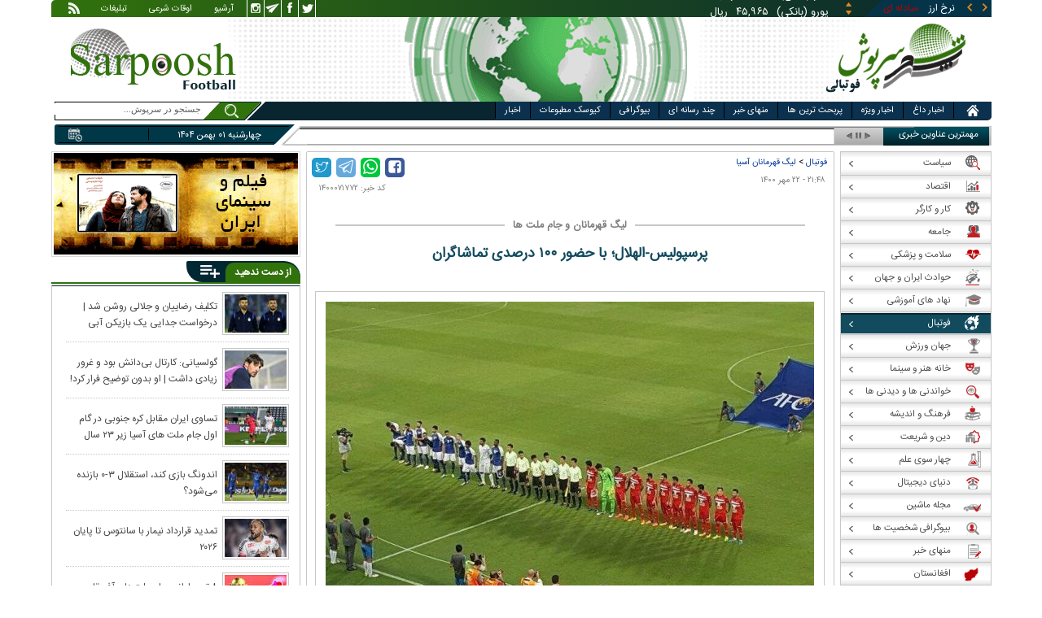

--- FILE ---
content_type: text/html; charset=utf-8
request_url: https://www.sarpoosh.com/football/afc-championesleague/afc-championesleague1400071772.html
body_size: 29465
content:
<!DOCTYPE html><html xmlns="http://www.w3.org/1999/xhtml" lang="fa" xml:lang="fa" dir="rtl" itemscope="itemscope" itemtype="https://schema.org/WebPage"><head><base href="https://www.sarpoosh.com" ><meta http-equiv="Content-Type" content="text/html; charset=utf-8"><meta name="viewport" content="width=device-width, initial-scale=1.0"><link rel="alternate" href="https://www.sarpoosh.com/football/afc-championesleague/afc-championesleague1400071772.html" hreflang="fa-ir" ><title>پرسپولیس-الهلال؛ با حضور 100 درصدی تماشاگران</title><meta name="description" content="دیدار روز شنبه میان پرسپولیس و الهلال در استادیوم امیر فیصل بن فهد، با ظرفیت تمام ورزشگاه برگزار می شود.به گزارش ورزش سه، مرحله حساس و سرنوشت ساز یک چهارم نهایی رقابت های" /><meta name="keywords" content="اخبار فوتبال, لیگ قهرمانان و جام ملت ها,دیدار پرسپولیس و الهلال,حضور تماشاگران در دیدار پرسپولیس و الهلال,تیم پرسپولیس,تیم الهلال,حضور صد درصدی تماشاگران در دیدار پرسپولیس و الهلال" /><meta property="og:type" content="website" /><meta property="og:site_name" content="sarpoosh" /><meta property="og:url" content="//www.sarpoosh.com/football/afc-championesleague/afc-championesleague1400071772.html" /><meta property="og:title" content="پرسپولیس-الهلال؛ با حضور 100 درصدی تماشاگران" /><meta property="og:description" content="دیدار روز شنبه میان پرسپولیس و الهلال در استادیوم امیر فیصل بن فهد، با ظرفیت تمام ورزشگاه برگزار می شود.به گزارش ورزش سه، مرحله حساس و سرنوشت ساز یک چهارم نهایی رقابت های" /><meta property="og:image" content="https://media.sarpoosh.com/images/0007/00-07-c36-1455.jpg" /><meta property="og:updated_time" content="2021-10-14T21:48:02+03:30" /><meta property="og:image:url" content="https://media.sarpoosh.com/images/0007/00-07-c36-1455.jpg" /><meta property="og:image:width" content="600" /><meta property="og:image:height" content="376" /><meta name="twitter:card" content="summary" /><meta name="twitter:creator" content="@sarpooshcom" /><meta property="og:country_name" content="Iran" /><meta name="twitter:url" content="//www.sarpoosh.com/football/afc-championesleague/afc-championesleague1400071772.html" /><meta name="twitter:creator:id" content="sarpoosh" /><meta name="twitter:title" content="پرسپولیس-الهلال؛ با حضور 100 درصدی تماشاگران" /><meta name="twitter:description" content="دیدار روز شنبه میان پرسپولیس و الهلال در استادیوم امیر فیصل بن فهد، با ظرفیت تمام ورزشگاه برگزار می شود.به گزارش ورزش سه، مرحله حساس و سرنوشت ساز یک چهارم نهایی رقابت های" /><meta property="og:locale" content="fa_IR" /><meta name="twitter:image:width" content="600" /><meta name="twitter:image" content="https://media.sarpoosh.com/images/0007/00-07-c36-1455.jpg" /><meta name="twitter:image:height" content="376" /><meta property="article:published_time" content="2021-10-14T21:48:02+03:30" /><meta property="article:modified_time" content="2021-10-14T21:48:02+03:30" /><meta itemprop="name" content="پرسپولیس-الهلال؛ با حضور 100 درصدی تماشاگران" /><meta itemprop="image" content="https://media.sarpoosh.com/images/0007/00-07-c36-1455.jpg" /><meta itemprop="description" content="دیدار روز شنبه میان پرسپولیس و الهلال در استادیوم امیر فیصل بن فهد، با ظرفیت تمام ورزشگاه برگزار می شود.به گزارش ورزش سه، مرحله حساس و سرنوشت ساز یک چهارم نهایی رقابت های" /><link href="//www.sarpoosh.com/sites/all/themes/custom/SARPOOSH/css/style5.css?v=1.88" rel="stylesheet" type="text/css" /><link href="//www.sarpoosh.com/sites/all/themes/custom/SARPOOSH/css/pub.css?v=1.0" rel="stylesheet" type="text/css" /><link href="//www.sarpoosh.com/sites/all/themes/custom/SARPOOSH/css/set.css?v=2.224" rel="stylesheet" type="text/css" /><link rel="canonical" href="https://www.sarpoosh.com/football/afc-championesleague/afc-championesleague1400071772.html" ><script src="//www.sarpoosh.com/misc/jquery.js?pq3s82"></script><script>(function(w,d,s,l,i){w[l]=w[l]||[];w[l].push({'gtm.start':
new Date().getTime(),event:'gtm.js'});var f=d.getElementsByTagName(s)[0],
j=d.createElement(s),dl=l!='dataLayer'?'&l='+l:'';j.async=true;j.src=
'https://www.googletagmanager.com/gtm.js?id='+i+dl;f.parentNode.insertBefore(j,f);
})(window,document,'script','dataLayer','GTM-THXKGP');</script><script>
now = new Date();
var head = document.getElementsByTagName('head')[0];
var script = document.createElement('script');
script.async = true;
script.type = 'text/javascript';
var script_address = 'https://cdn.yektanet.com/template/bnrs/yn_bnr.min.js';
script.src = script_address + '?v=' + now.getFullYear().toString() + '0' + now.getMonth() + '0' + now.getDate() + '0' + now.getHours();
head.appendChild(script);
</script></head><body id="football" > <noscript><iframe src="https://www.googletagmanager.com/ns.html?id=GTM-THXKGP"
height="0" width="0" style="display:none;visibility:hidden"></iframe></noscript> <header id="head" itemscope="itemscope" itemtype="https://schema.org/WPHeader"><div id="tape"><div class="abslt"><div id="tale"> <a href="/rss/" id="tars" target="_blank"></a> <a href="/advertising/" id="tata" target="_blank">تبلیغات</a> <span id="taog">اوقات شرعی</span> <a id="taar" href="/news-archives/" target="_blank">آرشیو</a> <a id="tain" rel="nofollow" href="https://www.instagram.com/sarpoosh" target="_blank"></a> <a id="tate" rel="nofollow" href="https://t.me/sarpoosh_news" target="_blank"></a> <a id="tafa" rel="nofollow" href="https://www.facebook.com/Sarpoosh-213702162368517" target="_blank"></a> <a id="tatw" rel="nofollow" href="https://twitter.com/sarpooshcom" target="_blank"></a></div><div id="tari"><div id="topslider"><div class="topsliderri"> <span class="fsh1"></span> <span class="fsh2"></span><div id="typee"><div class="typee"><div id="arz"><a href="/gold-currency/currency-price/"><p>نرخ ارز <span>مبادله ای</span></p></a></div><div id="tala"><a href="/gold-currency/gold-price/"><p>قیمت طلا</p></a></div><div id="seke"><a href="/gold-currency/coin-price/"><p>قیمت سکه</p></a></div><div id="khodro"><a href="/car-news/car-price/"><p>قیمت خودرو</p></a></div></div></div><div id="msl"></div></div><div class="topsliderle"> <span class="fsh3"></span> <span class="fsh4"></span><div class="arz"><div><div><div>دلار (بانکی)</div><div>۴۲,۰۰۰</div><div> ریال</div></div><div><div>یورو (بانکی)</div><div>۴۵,۹۶۵</div><div> ریال</div></div><div><div>پوند (بانکی)</div><div>۵۲,۵۱۶</div><div> ریال</div></div><div><div>درهم امارات (بانکی)</div><div>۱۱,۴۳۷</div><div> ریال</div></div><div><div>فرانک سوئیس (بانکی)</div><div>۴۷,۵۰۱</div><div> ریال</div></div><div><div>لیر ترکیه (بانکی)</div><div>۱,۴۶۰</div><div> ریال</div></div><div><div>یوان چین (بانکی)</div><div>۵,۸۶۹</div><div> ریال</div></div></div></div><div class="tala"><div><div><div>طلای ۱۸ عیار / ۷۵۰</div><div>۲۴,۲۸۰,۰۰۰</div><div> ریال</div></div><div><div>طلای ۱۸ عیار / ۷۴۰</div><div>۲۳,۹۵۶,۰۰۰</div><div> ریال</div></div><div><div>طلای ۲۴ عیار</div><div>۳۲,۳۷۳,۰۰۰</div><div> ریال</div></div><div><div>طلای دست دوم</div><div>۲۳,۹۵۶,۴۳۰</div><div> ریال</div></div></div></div><div class="seke"><div><div><div>سکه امامی</div><div>۲۸۷,۹۸۰,۰۰۰</div><div> ریال</div></div><div><div>سکه بهار آزادی</div><div>۲۵۴,۹۷۰,۰۰۰</div><div> ریال</div></div><div><div>نیم سکه</div><div>۱۵۱,۰۰۰,۰۰۰</div><div> ریال</div></div><div><div>ربع سکه</div><div>۱۰۱,۰۰۰,۰۰۰</div><div> ریال</div></div></div></div><div class="khodro"><div><div><div>کیا موتورز - Kia Motors</div><div>اسپورتیج (کوشا)</div><div>۴,۲۶۸,۰۰۰,۰۰۰</div><div> تومان</div></div><div><div>جتا - Jeeta</div><div>جتا VS5</div><div>۲,۲۴۴,۰۰۰,۰۰۰</div><div> تومان</div></div><div><div>ایران خودرو</div><div>پیکاپ فوتون (اتوماتیک)</div><div>۲,۸۲۰,۰۰۰,۰۰۰</div><div> تومان</div></div><div><div>مدیران خودرو</div><div>تیگو۷ (F7) پرومکس</div><div>۲,۵۸۹,۷۰۰,۰۰۰</div><div> تومان</div></div></div></div></div></div></div></div></div><div id="ban"><div > <a title="اخبار ایران و جهان" href="/"><div id="lfa"></div></a><div id="patr"></div><div id="gm"></div><div id="patl"></div><a title="news" href="/"><div id="len"></div></a></div></div></header><div id="sep1" class="sep"></div><div id="topb"> <nav id="nav"><div ><ul id="hmenu"><li id='home'><div class='tbl'></div><div class="tri"></div><a href="/" class="s-mhmenu1"><span></span></a></li><li class='hotnews'><div class='tbl'></div><div class="tri"></div><a href="/hotnews/" target="_blank">اخبار داغ</a></li><li class='top-news'><div class='tbl'></div><div class="tri"></div><a href="/top-news/" target="_blank">اخبار ویژه</a></li><li class='controversial-news'><div class='tbl'></div><div class="tri"></div><a href="/controversial-news/" target="_blank">پربحث ترین ها</a></li><li class='bestarticles'><div class='tbl'></div><div class="tri"></div><a href="/bestarticles/" target="_blank">منهای خبر</a></li><li id='multimedia'><div class='tbl'></div><div class="tri"></div><a >چند رسانه ای</a></li><li class='biography-2'><div class='tbl'></div><div class="tri"></div><a href="/biography/" target="_blank">بیوگرافی</a></li><li class='newspaper-2'><div class='tbl'></div><div class="tri"></div><a href="/newspaper/" target="_blank">کیوسک مطبوعات</a></li><li class='news'><div class='tbl'></div><div class="tri"></div><a href="/" target="_blank">اخبار</a></li></ul> <span id='multimediac' class="hiide"><span> <a href="/video-clips/" target="_blank">فیلم و صوت</a> <a href="/images/" target="_blank">گزارش تصویری</a> <a href="/caricature/" target="_blank">کاریکاتور</a></span> </span><div class='mtri2'></div></div> </nav><div id="topa"></div><div id="date"><div class="tnews"><div id="typed"><div></div></div><div id="tnww"><div id="tnw"><div class="pcrg"></div><span class="pcti">مهمترین عناوین خبری</span><span id="nent"></span><span id="pct"></span><span id="prnt"></span><div id="type"></div></div><div class="pcpg"></div><div class="pcpw"></div><div class="pcl"></div><div class="pctl"></div></div></div><div class="date"><div id="mmm"><div class="bbb"></div></div><div id="nnn"><div id="sss"><div id="date2">چهارشنبه ۰۱ بهمن ۱۴۰۴</div><span></span></div></div></div><div ><div id="searchicon"></div><div id="search"><form action="https://www.google.com/search" id="searchbox" method="get" target="_blank"><input type="hidden" value="sarpoosh.com/" name="domains"><input type="hidden" value="UTF-8" name="oe"><input type="hidden" value="UTF-8" name="ie"><input type="hidden" value="fa" name="hl"><input type="hidden" value="sarpoosh.com" name="sitesearch"><input id="query" type="text" value="جستجو در سرپوش..." onfocus="if (this.value == 'جستجو در سرپوش...') {this.value = '';}" onblur="if (this.value == '') {this.value = 'جستجو در سرپوش...';}" name="q"></form></div></div></div></div><div id="sep2" class="sep"></div><div id="p1"><div id="cent"><div id="article" itemscope itemtype="https://schema.org/Article" ><meta itemprop="description" content="دیدار روز شنبه میان پرسپولیس و الهلال در استادیوم امیر فیصل بن فهد، با ظرفیت تمام ورزشگاه برگزار می شود.به گزارش ورزش سه، مرحله حساس و سرنوشت ساز یک چهارم نهایی رقابت های" /><meta itemprop="keywords" content="اخبار فوتبال, لیگ قهرمانان و جام ملت ها,دیدار پرسپولیس و الهلال,حضور تماشاگران در دیدار پرسپولیس و الهلال,تیم پرسپولیس,تیم الهلال,حضور صد درصدی تماشاگران در دیدار پرسپولیس و الهلال" /><meta itemprop="datePublished" content="2021-10-14 21:48:02" /><meta itemprop="dateModified" content="2021-10-14 21:48:02" /><meta itemprop="author" content="c401" /><meta itemprop="url" content="https://www.sarpoosh.com/football/afc-championesleague/afc-championesleague1400071772.html" /><meta itemprop="articleSection" content="afc-championesleague" /><div ><div id="sharelinksht"><ul class="sharelinks"><li><a class="icon icon-facebook" href="https://www.facebook.com/sharer.php?u=https://www.sarpoosh.com/football/afc-championesleague/afc-championesleague1400071772.html&amp;t=%D9%BE%D8%B1%D8%B3%D9%BE%D9%88%D9%84%DB%8C%D8%B3-%D8%A7%D9%84%D9%87%D9%84%D8%A7%D9%84%D8%9B%20%D8%A8%D8%A7%20%D8%AD%D8%B6%D9%88%D8%B1%20100%20%D8%AF%D8%B1%D8%B5%D8%AF%DB%8C%20%D8%AA%D9%85%D8%A7%D8%B4%D8%A7%DA%AF%D8%B1%D8%A7%D9%86" title="share on Facebook" rel="nofollow" target="_blank"></a></li><li><a class="icon icon-whatsapp" href="whatsapp://send?text=https://www.sarpoosh.com/football/afc-championesleague/afc-championesleague1400071772.html" title="share on WhatsApp" rel="nofollow" target="_blank"></a></li><li><a class="icon icon-telegram" href="https://telegram.me/share/url?url=https://www.sarpoosh.com/football/afc-championesleague/afc-championesleague1400071772.html&amp;text=%D9%BE%D8%B1%D8%B3%D9%BE%D9%88%D9%84%DB%8C%D8%B3-%D8%A7%D9%84%D9%87%D9%84%D8%A7%D9%84%D8%9B%20%D8%A8%D8%A7%20%D8%AD%D8%B6%D9%88%D8%B1%20100%20%D8%AF%D8%B1%D8%B5%D8%AF%DB%8C%20%D8%AA%D9%85%D8%A7%D8%B4%D8%A7%DA%AF%D8%B1%D8%A7%D9%86" title="share on Telegram" rel="nofollow" target="_blank"></a></li><li><a class="icon icon-twitter" href="https://twitter.com/share?url=https://www.sarpoosh.com/football/afc-championesleague/afc-championesleague1400071772.html&amp;title=%D9%BE%D8%B1%D8%B3%D9%BE%D9%88%D9%84%DB%8C%D8%B3-%D8%A7%D9%84%D9%87%D9%84%D8%A7%D9%84%D8%9B%20%D8%A8%D8%A7%20%D8%AD%D8%B6%D9%88%D8%B1%20100%20%D8%AF%D8%B1%D8%B5%D8%AF%DB%8C%20%D8%AA%D9%85%D8%A7%D8%B4%D8%A7%DA%AF%D8%B1%D8%A7%D9%86" title="Share on Twitter" rel="nofollow" target="_blank"></a></li></ul></div><script>
var giftofspeed = document.createElement('link');
giftofspeed.rel = 'stylesheet';
giftofspeed.href = 'https://www.sarpoosh.com//sites/all/modules/makan_sharelinks/files/fsharelinksicon.css?v3';
giftofspeed.type = 'text/css';
var godefer = document.getElementsByTagName('link')[0];
godefer.parentNode.insertBefore(giftofspeed, godefer);
jQuery(document).ready(function(){
jQuery('<div id="sharelinksf">'+(jQuery("#sharelinksht").html())+'</div>').insertBefore( ".form-item.form-type-item" );
//jQuery("#sharelinksht").html("");
});
</script></div><div class="ta"><div><div> <span class="doa"> ۲۱:۴۸ - ۲۲ مهر ۱۴۰۰ </span> <span class="nc"> کد خبر: ۱۴۰۰۰۷۱۷۷۲ </span><div class="ocat"> <span class="rocat"><span class="locat"><span class="mocat">لیگ قهرمانان و جام ملت ها</span></span></span></div></div></div></div><div class="brdcrm"> <a target="_blank" href="/football/" >فوتبال</a> > <a target="_blank" href="/football/afc-championesleague/">لیگ قهرمانان آسیا</a></div><div > <article id="fon"> <header><h1 class="ftil" itemprop="headline" content="پرسپولیس-الهلال؛ با حضور 100 درصدی تماشاگران"> پرسپولیس-الهلال؛ با حضور ۱۰۰ درصدی تماشاگران</h1> </header><div itemprop="articleBody" ><div><div><div class="iocw"><div itemprop="image" itemscope="" itemtype="https://schema.org/ImageObject" class="ioc"><img alt="دیدار پرسپولیس و الهلال,حضور تماشاگران در دیدار پرسپولیس و الهلال" height="376" src="https://media.sarpoosh.com/images/0007/00-07-c36-1455.jpg" title="دیدار پرسپولیس و الهلال" width="600" /><meta itemprop="url" content="https://media.sarpoosh.com/images/0007/00-07-c36-1455.jpg" /><meta itemprop="width" content="600" /><meta itemprop="height" content="376" /><span class="lui"></span></div></div><div id="lead">دیدار روز شنبه میان پرسپولیس و الهلال در استادیوم امیر فیصل بن فهد، با ظرفیت تمام ورزشگاه برگزار می شود.</div><p>به گزارش ورزش سه، مرحله حساس و سرنوشت ساز یک چهارم نهایی رقابت های لیگ قهرمانان آسیا، روز شنبه آغاز می شود که در یکی از دیدارهای مهم این مرحله، پرسپولیس در استادیوم امیر فیصل بن فهد ملقب به الملز به مصاف الهلال می رود.</p><p></p><p>در حالیکه از پیش اعلام شده بود که این دیدار با حضور هواداران دو تیم برگزار می شود، بحث و گمانه زنی هایی درخصوص میزان حضور تماشاگران در این مسابقه به وجود آمد که اکنون مشخص شد ظرفیت کامل ورزشگاه به هواداران سعودی اختصاص داده خواهد شد.</p><p></p><p>روزنامه الریاضیة عربستان اعلام کرد که انتظار می رود که هواداران مجاز به حضور ۱۰۰ درصدی در دیدارهای مرحله یک چهارم نهایی میان الهلال و پرسپولیس و همچنین النصر و الوحده امارات باشند.</p><p></p><p>بدین ترتیب دیدار شاگردان یحیی گل محمدی در برابر قهرمان عربستان، در استادیوم قدیمی و ۵۰ ساله امیر فیصل بن فهد یا الملز و در حضور ۲۲ هزار و ۵۰۰ تماشاگر برگزار می شود.</p><p></p><p>وزات ورزش عربستان نیز با صدور اطلاعیه ای خبر حضور ۱۰۰ درصدی تماشاگران در استادیوم ها برای دیدارهای مرحله یک چهارم نهایی لیگ قهرمانان آسیا را تأیید کرد. شروط لازم برای حضور هواداران نیز داشتن سن بالای ۱۲ سال و تزریق دو دوز واکنس کرونا اعلام شده است.</p><p></p><p></p></div></div><div class="form-item form-type-item"><div class="node-rate"><div class="brti"><div class="item-list"><ul><li class="first"><bdi><span class="like-node" id=rate1-367804></span>10</bdi></li><li class="last"><bdi><span class="dislike-node" id="rate2-367804"></span>6</bdi></li></ul></div><div id="specificChart" class="donut-size"><div class="pie-wrapper"><span class="label"><span class="num">۵۰</span><span class="smaller">%</span></span><div class="pie" style="clip: rect(auto auto auto auto);"><div class="left-side half-circle" style="border-width: 5px; transform: rotate(241deg);"></div><div class="right-side half-circle" style="transform: rotate(180deg); border-width: 5px;"></div></div><div class="shadow" style="border-width: 5px;"></div></div></div></div></div></div></div></article><meta itemprop="commentCount" content="0" ></div><div class="mra"><div class="hb"><div class="heading"> <span class="bt">مطالب پیشنهادی </span> <span class="iconb"><span></span></span></div><div class='hbl'></div></div><div id="mraw"><div><div><a href="/football/afc-championesleague/afc-championesleague1404100790.html"><span></span><img src="https://media.sarpoosh.com/images/0410/small_04-10-c36-1239.jpg" alt="لیگ قهرمانان آسیا,اعلام زمان دیدارهای استقلال و سپاهان در لیگ قهرمانان آسیا" title="اعلام زمان دیدارهای استقلال و سپاهان در لیگ قهرمانان آسیا | تقابل احتمالی یک چهارم نهایی در اسفندماه" /></a><a href="/football/afc-championesleague/afc-championesleague1404100790.html">اعلام زمان دیدارهای استقلال و سپاهان در لیگ قهرمانان آسیا | تقابل احتمالی یک چهارم نهایی در اسفندماه</a></div><div><a href="/football/afc-championesleague/afc-championesleague1404100736.html"><span></span><img src="https://media.sarpoosh.com/images/0410/small_04-10-c36-1082.jpg" alt="لیگ قهرمانان آسیا,سطح دوم لیگ قهرمانان آسیا" title="استقلال به الحسین خورد، سپاهان به الاهلی | احتمال تقابل ایرانی‌ها در مرحله بعدی لیگ قهرمانان آسیا" /></a><a href="/football/afc-championesleague/afc-championesleague1404100736.html">استقلال به الحسین خورد، سپاهان به الاهلی | احتمال تقابل ایرانی‌ها در مرحله بعدی لیگ قهرمانان آسیا</a></div><div><a href="/football/afc-championesleague/afc-championesleague1404100508.html"><span></span><img src="https://media.sarpoosh.com/images/0410/small_04-10-c36-730.jpg" alt="تیم استقلال,استقلال در لیگ قهرمانان آسیا" title="تغییر احتمالی محل میزبانی استقلال در لیگ قهرمانان آسیا" /></a><a href="/football/afc-championesleague/afc-championesleague1404100508.html">تغییر احتمالی محل میزبانی استقلال در لیگ قهرمانان آسیا</a></div></div></div></div><div class="ctagv"><div class="hb"><div class="heading"> <span class="bt">همه چیز درباره </span> <span class="iconb"><span></span></span></div><div class='hbl'></div></div><div><span class="ctv1"></span><div><div class="vtagv"><h3><a href="https://www.sarpoosh.com/cafesport/باشگاه-پرسپولیس-تهران.html">باشگاه پرسپولیس تهران</a></h3> <a href="https://www.sarpoosh.com/cafesport/باشگاه-پرسپولیس-تهران.html" ><img alt="باشگاه پرسپولیس تهران,تصاویر پرسپولیس,آرم پرسپولیس" title="باشگاه پرسپولیس تهران" src="https://www.sarpoosh.com/sites/default/files/contents/images/port/small_perspolis-club-team960509.jpg" /></a></div><div class="vtagv"><h3><a href="https://www.sarpoosh.com/cafesport/باشگاه-الهلال.html">باشگاه الهلال</a></h3> <a href="https://www.sarpoosh.com/cafesport/باشگاه-الهلال.html" ><img alt="باشگاه الهلال" title="باشگاه الهلال" src="https://media.sarpoosh.com/images/0207/small_02-07-c36-1182.jpg" /></a></div><div class="vtagv"><h3><a href="https://www.sarpoosh.com/cafesport/باشگاه-الهلال.html">باشگاه الهلال</a></h3> <a href="https://www.sarpoosh.com/cafesport/باشگاه-الهلال.html" ><img alt="باشگاه الهلال" title="باشگاه الهلال" src="https://media.sarpoosh.com/images/0207/small_02-07-c36-1182.jpg" /></a></div></div><span class="ctv2"></span></div></div><div class="comnt"><div id="chw"><div id="chf"><span id="chi"></span><span id="chd">نظر شما چیست؟</span></div><div id="chp"><div><div> انتشار یافته: <span>۰</span></div></div></div><div id="chl"><div><div>در انتظار بررسی:<span>۰</span></div></div></div><div id="che"><div><div>غیر قابل انتشار: <span>۰</span></div></div></div><div id="chw2"> <span class="chti"></span><div class="jadid activee" onClick="return sort1()">جدیدترین</div><div class="ghadimi deactt" onClick="return sort2()">قدیمی ترین</div></div></div><div id="cm" itemprop="comment"><div></div></div><span class="cmore"><span></span><span></span>مشاهده کامنت های بیشتر</span><form class="comment-form user-info-from-cookie ajax-comments-reply-form-367804-0-0 ajax-comments-form-add" id="ajax-comments-reply-form-367804-0-0" action="/comment/reply/367804" method="post" accept-charset="UTF-8"><div><div class="form-item form-type-textfield form-item-name"> <label for="edit-name">نام و نام خانوادگی </label> <input type="text" id="edit-name" name="name" value="" size="30" maxlength="60" class="form-text" /></div><div class="form-item form-type-textfield form-item-mail"> <label for="edit-mail">ایمیل </label> <input type="text" id="edit-mail" name="mail" value="" size="30" maxlength="64" class="form-text" /><div class="description">The content of this field is kept private and will not be shown publicly.&lrm;</div></div><input type="hidden" name="form_build_id" value="form-ORBKdNPR8F5QwKZzV_JgKca_Eod79JCJxmvT46U9CY4" /><input type="hidden" name="form_id" value="comment_node_page_form" /><div class="field-type-text-long field-name-comment-body field-widget-text-textarea form-wrapper" id="edit-comment-body"><div id="comment-body-add-more-wrapper"><div class="form-item form-type-textarea form-item-comment-body-und-0-value"> <label for="edit-comment-body-und-0-value">نظر شما <span class="form-required" title="لطفا این فیلد را پر کنید">*</span></label><div class="form-textarea-wrapper resizable"><textarea class="text-full form-textarea required" id="edit-comment-body-und-0-value" name="comment_body[und][0][value]" cols="60" rows="3"></textarea></div></div></div></div><div class="SNyJZMZOWgKBLtEGOWLDrnBdqRJGpQsfDMNCyNqtTXRFqvjaqSEFdbItSrWddpkG"><fieldset class="captcha form-wrapper"><legend><span class="fieldset-legend">CAPTCHA</span></legend><div class="fieldset-wrapper"><div class="fieldset-description">This question is for testing whether or not you are a human visitor and to prevent automated spam submissions.&lrm;</div><input type="hidden" name="captcha_sid" value="493368755" /><input type="hidden" name="captcha_token" value="dc049fb49af687539088a14fb62f4430" /><div class="form-item form-type-textfield form-item-captcha-response"> <label for="edit-captcha-response">Website URL </label> <input tabindex="-1" type="text" id="edit-captcha-response" name="captcha_response" value="" size="60" maxlength="128" class="form-text" /></div></div></fieldset></div><div class="form-actions form-wrapper" id="edit-actions"><input type="submit" id="edit-ajax-comments-reply-form-367804-0-0" name="op" value="ثبت" class="form-submit" /></div></div></form><script>function sort1(){return $.ajax({url:"/views/ajax",type:"post",data:{view_name:"comments_views",view_display_id:"block_3",view_args:"367804"},dataType:"json",success:function(c){if($("#cm").html(c[1].data),document.getElementById("cm")){var n=10;$(".cmore").on("click",function(c){n+=10;for(var s=1;s<=n;s++)$(".cmrw:nth-child("+s+")").css("display","block")})}$(".cmrw").find("div.test0").length>0&&($(".test0").parent().closest(".cmrw").addClass("prntcm"),$(".comnt #cm .cmrw  p.comn>span").append("<span class='comn2'></span>")),$(".cmrw").length<10&&$(".cmore").css("display","none")}}),!1}function sort2(){return $.ajax({url:"/views/ajax",type:"post",data:{view_name:"comments_views",view_display_id:"block_1",view_args:"367804"},dataType:"json",success:function(c){if($("#cm").html(c[1].data),document.getElementById("cm")){var n=10;$(".cmore").on("click",function(c){n+=10;for(var s=1;s<=n;s++)$(".cmrw:nth-child("+s+")").css("display","block")})}$(".cmrw").find("div.test0").length>0&&($(".test0").parent().closest(".cmrw").addClass("prntcm"),$(".comnt #cm .cmrw  p.comn>span").append("<span class='comn2'></span>")),$(".cmrw").length<10&&$(".cmore").css("display","none")}}),!1}function sort3(){return $.ajax({url:"/views/ajax",type:"post",data:{view_name:"comments_views",view_display_id:"block_4",view_args:"367804"},dataType:"json",success:function(c){if($("#cm").html(c[1].data),document.getElementById("cm")){var n=10;$(".cmore").on("click",function(c){n+=10;for(var s=1;s<=n;s++)$(".cmrw:nth-child("+s+")").css("display","block")})}$(".cmrw").find("div.test0").length>0&&($(".test0").parent().closest(".cmrw").addClass("prntcm"),$(".comnt #cm .cmrw  p.comn>span").append("<span class='comn2'></span>")),$(".cmrw").length<10&&$(".cmore").css("display","none")}}),!1}</script></div></div><div id="content"><div class="pbts"><div id="pbtsw"><div></div></div><div id="lsa"><span></span></div><div id="rsa"><span></span></div></div><div class="bio"> <section><div class="wtitr"><div class="tln"></div><div class="rtr"><div class="rtr1"><span></span></div><div class="rtr2"><h4><span><a href="/biography/" target="_blank">بیوگرافی</a></span></h4> <span class="rticon"></span></div><div class="rtr3"><span></span></div></div><div class="rpa"></div><div class="mpa"></div><div class="lpa"></div><div class="ltr"></div></div><div><div> <a href="/biography/political-biography/haitham-bin-tariq-10.html" target="_blank"><img src="https://media.sarpoosh.com/images/article/picture/bio_haitham-bin-tariq-1001.jpg" alt="هیثم بن طارق آل سعید" title="بیوگرافی هیثم بن طارق آل سعید؛ حاکم عمان" /></a> <a href="/biography/political-biography/haitham-bin-tariq-10.html" target="_blank">بیوگرافی هیثم بن طارق آل سعید؛ حاکم عمان</a><p>تاریخ تولد: ۱۱ اکتبر ۱۹۵۵ </p><p>محل تولد: مسقط، مسقط و عمان</p><p>محل زندگی: مسقط</p><p>حرفه: سلطان و نخست وزیر کشور عمان</p><p>سلطنت: ۱۱ ژانویه ۲۰۲۰</p><p>پیشین: قابوس بن سعید</p> <a href="/biography/political-biography/haitham-bin-tariq-10.html" target="_blank"><div><div><span></span><span>ادامه</span><span></span><span></span></div></div></a></div><div> <a href="/biography/scientists-biography/bozorgmehr-bokhtegan-10.html" target="_blank"><img src="https://media.sarpoosh.com/images/article/picture/bio_bozorgmehr-bokhtegan-1002.jpg" alt="بزرگمهر بختگان" title="زندگینامه بزرگمهر بختگان حکیم بزرگ ساسانی" /></a> <a href="/biography/scientists-biography/bozorgmehr-bokhtegan-10.html" target="_blank">زندگینامه بزرگمهر بختگان حکیم بزرگ ساسانی</a><p>تاریخ تولد: ۱۸ دی ماه د ۵۱۱ سال پیش از میلاد</p><p>محل تولد: خروسان</p><p>لقب: بزرگمهر</p><p>حرفه: حکیم و وزیر</p><p>دوران زندگی: دوران ساسانیان، پادشاهی خسرو انوشیروان</p><p></p> <a href="/biography/scientists-biography/bozorgmehr-bokhtegan-10.html" target="_blank"><div><div><span></span><span>ادامه</span><span></span><span></span></div></div></a></div><div> <a href="/biography/political-biography/saba-azarpeik-10.html" target="_blank"><img src="https://media.sarpoosh.com/images/article/picture/bio_saba-azarpeik-1001.jpg" alt="صبا آذرپیک" title="بیوگرافی صبا آذرپیک روزنامه نگار سیاسی و ماجرای دستگیری وی" /></a> <a href="/biography/political-biography/saba-azarpeik-10.html" target="_blank">بیوگرافی صبا آذرپیک روزنامه نگار سیاسی و ماجرای دستگیری وی</a><p>تاریخ تولد: ۱۳۶۰</p><p>ملیت: ایرانی</p><p>نام مستعار: صبا آذرپیک</p><p>حرفه: روزنامه نگار و خبرنگار گروه سیاسی روزنامه اعتماد</p><p>آغاز فعالیت: سال ۱۳۸۰ تاکنون</p><p></p> <a href="/biography/political-biography/saba-azarpeik-10.html" target="_blank"><div><div><span></span><span>ادامه</span><span></span><span></span></div></div></a></div><div> <a href="/biography/political-biography/yashar-soltani-10.html" target="_blank"><img src="https://media.sarpoosh.com/images/article/picture/bio_yashar-soltani-1002.jpg" alt="یاشار سلطانی" title="بیوگرافی روزنامه نگار سیاسی؛ یاشار سلطانی و حواشی وی" /></a> <a href="/biography/political-biography/yashar-soltani-10.html" target="_blank">بیوگرافی روزنامه نگار سیاسی؛ یاشار سلطانی و حواشی وی</a><p>ملیت: ایرانی</p><p>حرفه: روزنامه نگار فرهنگی - سیاسی، مدیر مسئول وبگاه معماری نیوز</p><p>وبگاه: yasharsoltani.com</p><p>شغل های دولتی: کاندید انتخابات شورای شهر تهران سال ۱۳۹۶</p><p>حزب سیاسی: اصلاح طلب</p><p></p> <a href="/biography/political-biography/yashar-soltani-10.html" target="_blank"><div><div><span></span><span>ادامه</span><span></span><span></span></div></div></a></div><div> <a href="/biography/religious-figures/biography-imamzadeh-saleh-10.html" target="_blank"><img src="https://media.sarpoosh.com/images/article/picture/bio_biography-imamzadeh-saleh-1001.jpg" alt="زندگینامه امام زاده صالح" title="زندگینامه امامزاده صالح تهران و محل دفن ایشان" /></a> <a href="/biography/religious-figures/biography-imamzadeh-saleh-10.html" target="_blank">زندگینامه امامزاده صالح تهران و محل دفن ایشان</a><p>نام پدر: اما موسی کاظم (ع)</p><p>محل دفن: تهران، شهرستان شمیرانات، شهر تجریش</p><p>تاریخ تاسیس بارگاه: قرن پنجم هجری قمری</p><p>روز بزرگداشت: ۵ ذیقعده</p><p>خویشاوندان : فرزند موسی کاظم و برادر علی بن موسی الرضا و برادر فاطمه معصومه</p><p></p> <a href="/biography/religious-figures/biography-imamzadeh-saleh-10.html" target="_blank"><div><div><span></span><span>ادامه</span><span></span><span></span></div></div></a></div><div> <a href="/biography/poets-thinkers/shah-nematollah-vali-10.html" target="_blank"><img src="https://media.sarpoosh.com/images/article/picture/bio_shah-nematollah-vali-1001.jpg" alt="شاه نعمت الله ولی" title="زندگینامه شاه نعمت الله ولی؛ عارف نامدار و شاعر پرآوازه" /></a> <a href="/biography/poets-thinkers/shah-nematollah-vali-10.html" target="_blank">زندگینامه شاه نعمت الله ولی؛ عارف نامدار و شاعر پرآوازه</a><p>تاریخ تولد: ۷۳۰ تا ۷۳۱ هجری قمری</p><p>محل تولد: کوهبنان یا حلب سوریه</p><p>حرفه: شاعر و عارف ایرانی</p><p>دیگر نام ها: شاه نعمت‌الله، شاه نعمت‌الله ولی، رئیس‌السلسله</p><p>آثار: رساله‌های شاه نعمت‌الله ولی، شرح لمعات</p><p>درگذشت: ۸۳۲ تا ۸۳۴ هجری قمری</p> <a href="/biography/poets-thinkers/shah-nematollah-vali-10.html" target="_blank"><div><div><span></span><span>ادامه</span><span></span><span></span></div></div></a></div><div> <a href="/biography/athletes-biography/niloofar-ardalan-10.html" target="_blank"><img src="https://media.sarpoosh.com/images/article/picture/bio_niloofar-ardalan-1002.jpg" alt="نیلوفر اردلان" title="بیوگرافی نیلوفر اردلان؛ سرمربی فوتسال و فوتبال بانوان ایران" /></a> <a href="/biography/athletes-biography/niloofar-ardalan-10.html" target="_blank">بیوگرافی نیلوفر اردلان؛ سرمربی فوتسال و فوتبال بانوان ایران</a><p>تاریخ تولد: ۸ خرداد ۱۳۶۴</p><p>محل تولد: تهران </p><p>حرفه: بازیکن سابق فوتبال و فوتسال، سرمربی تیم ملی فوتبال و فوتسال بانوان</p><p>سال های فعالیت: ۱۳۸۵ تاکنون</p><p>قد: ۱ متر و ۷۲ سانتی متر</p><p>تحصیلات: فوق لیسانس مدیریت ورزشی</p> <a href="/biography/athletes-biography/niloofar-ardalan-10.html" target="_blank"><div><div><span></span><span>ادامه</span><span></span><span></span></div></div></a></div><div> <a href="/biography/actors-artists/hamid-reza-azerang-10.html" target="_blank"><img src="https://media.sarpoosh.com/images/article/picture/bio_hamid-reza-azerang-1001.jpg" alt="حمیدرضا آذرنگ" title="بیوگرافی حمیدرضا آذرنگ؛ بازیگر سینما و تلویزیون ایران" /></a> <a href="/biography/actors-artists/hamid-reza-azerang-10.html" target="_blank">بیوگرافی حمیدرضا آذرنگ؛ بازیگر سینما و تلویزیون ایران</a><p>تاریخ تولد: تهران</p><p>محل تولد: ۲ خرداد ۱۳۵۱ </p><p>حرفه: بازیگر، نویسنده، کارگردان و صداپیشه</p><p>تحصیلات: روان‌شناسی بالینی از دانشگاه آزاد رودهن </p><p>همسر: ساناز بیان</p><p></p> <a href="/biography/actors-artists/hamid-reza-azerang-10.html" target="_blank"><div><div><span></span><span>ادامه</span><span></span><span></span></div></div></a></div><div> <a href="/biography/poets-thinkers/mohammad-ali-jamalzadeh-10.html" target="_blank"><img src="https://media.sarpoosh.com/images/article/picture/bio_mohammad-ali-jamalzadeh-1001.jpg" alt="محمدعلی جمال زاده" title="بیوگرافی محمدعلی جمال زاده؛ پدر داستان های کوتاه فارسی" /></a> <a href="/biography/poets-thinkers/mohammad-ali-jamalzadeh-10.html" target="_blank">بیوگرافی محمدعلی جمال زاده؛ پدر داستان های کوتاه فارسی</a><p>تاریخ تولد: ۲۳ دی ۱۲۷۰</p><p>محل تولد: اصفهان، ایران</p><p>حرفه: نویسنده و مترجم</p><p>سال های فعالیت: ۱۳۰۰ تا ۱۳۴۴</p><p>درگذشت: ۲۴ دی ۱۳۷۶</p><p>آرامگاه: قبرستان پتی ساکونه ژنو</p> <a href="/biography/poets-thinkers/mohammad-ali-jamalzadeh-10.html" target="_blank"><div><div><span></span><span>ادامه</span><span></span><span></span></div></div></a></div></div></section></div></div></div> <aside id="left" itemtype="https://schema.org/WPSideBar" itemscope="itemscope"><div ><div class="left-block-ads" id="left-block-ads-01"><div class="la mbi count countclick" id="art-110"><a href="https://www.sarpoosh.com/art-cinema/" target="_blank"><img alt="هنر و سینما" class="m-bazar-image" height="125" src="https://media.sarpoosh.com/ads/banners/sarpoosh-cinema.gif" width="300" /></a></div></div></div><div class="missw"><div class="hb"><div class="heading"> <span class="bt">از دست ندهید</span> <span class="iconb"><span></span></span></div><div class='hbl'></div></div><div class="lsw"><div class="ltab"><div class="miss1 lt"><div><ul><li class=""> <a href="/football/iran-pro-league/iran-pro-league1404101403.html" target="_blank"><img src="https://media.sarpoosh.com/images/0410/small_04-10-c36-2247.jpg" alt="رضاییان و جلالی,آخرین وضعیت رضاییان و جلالی در استقلال" title="تکلیف رضاییان و جلالی روشن شد | درخواست جدایی یک بازیکن آبی پوش | اختلاف مجیدی با کاندیدای مدیرعاملی استقلال" /></a> <a href="/football/iran-pro-league/iran-pro-league1404101403.html" target="_blank">تکلیف رضاییان و جلالی روشن شد | درخواست جدایی یک بازیکن آبی پوش | اختلاف مجیدی با کاندیدای مدیرعاملی استقلال</a></li><li class=""> <a href="/football/iran-pro-league/iran-pro-league1404101405.html" target="_blank"><img src="https://media.sarpoosh.com/images/0410/small_04-10-c36-2251.jpg" alt="گئورگی گولسیانی,صحبت های گئورگی گولسیانی درباره کارتال و پرسپولیس" title="گولسیانی: کارتال بی‌دانش بود و غرور زیادی داشت | او بدون توضیح فرار کرد!" /></a> <a href="/football/iran-pro-league/iran-pro-league1404101405.html" target="_blank">گولسیانی: کارتال بی‌دانش بود و غرور زیادی داشت | او بدون توضیح فرار کرد!</a></li><li class=""> <a href="/football/iran-nationalfootball/iran-nationalfootball1404101414.html" target="_blank"><img src="https://media.sarpoosh.com/images/0410/small_04-10-c36-2265.jpg" alt="تیم ملی امید ایران,دیدار تیم ملی امید ایران و کره جنوبی" title="تساوی ایران مقابل کره جنوبی در گام اول جام ملت های آسیا زیر ۲۳ سال" /></a> <a href="/football/iran-nationalfootball/iran-nationalfootball1404101414.html" target="_blank">تساوی ایران مقابل کره جنوبی در گام اول جام ملت های آسیا زیر ۲۳ سال</a></li><li class=""> <a href="/football/iran-pro-league/iran-pro-league1404101388.html" target="_blank"><img src="https://media.sarpoosh.com/images/0410/small_04-10-c36-2226.jpg" alt="اندونگ,آخرین وضعیت اندونگ در استقلال" title="اندونگ بازی کند، استقلال ۳-۰ بازنده می‌شود؟" /></a> <a href="/football/iran-pro-league/iran-pro-league1404101388.html" target="_blank">اندونگ بازی کند، استقلال ۳-۰ بازنده می‌شود؟</a></li><li class=""> <a href="/football/football-transfers/world/football-transfers1404101370.html" target="_blank"><img src="https://media.sarpoosh.com/images/0410/small_04-10-c36-2198.jpg" alt="نیمار,تمدید قرارداد نیمار با سانتوس تا پایان 2026" title="تمدید قرارداد نیمار با سانتوس تا پایان 2026" /></a> <a href="/football/football-transfers/world/football-transfers1404101370.html" target="_blank">تمدید قرارداد نیمار با سانتوس تا پایان ۲۰۲۶</a></li><li class=""> <a href="/football/football-world/football-world1404101355.html" target="_blank"><img src="https://media.sarpoosh.com/images/0410/small_04-10-c36-2188.jpg" alt="جام ملت‌های آفریقا 2025,یک چهارم نهایی جام ملت‌های آفریقا" title="8 تیم پایانی جام ملت‌های آفریقا مشخص شدند | تقابل مصر با ساحل‌عاج در یک چهارم نهایی" /></a> <a href="/football/football-world/football-world1404101355.html" target="_blank">۸ تیم پایانی جام ملت‌های آفریقا مشخص شدند | تقابل مصر با ساحل‌عاج در یک چهارم نهایی</a></li><li class=""> <a href="/football/footballplayers/footballplayers1404101359.html" target="_blank"><img src="https://media.sarpoosh.com/images/0410/small_04-10-c36-2192.jpg" alt="مهدوی کیا,واکنش مهدوی‌کیا به نوسانات اقتصادی و افزایش قیمت‌ها در ایران" title="واکنش مهدوی‌کیا به نوسانات اقتصادی و افزایش قیمت‌ها در ایران" /></a> <a href="/football/footballplayers/footballplayers1404101359.html" target="_blank">واکنش مهدوی‌کیا به نوسانات اقتصادی و افزایش قیمت‌ها در ایران</a></li></ul></div></div><div id="tns"></div><div class="miss2 lt"><div><ul><li class=""> <span class="adn"></span> <a href="/football/football-world/football-world1404101360.html" target="_blank">پیروزی رم در خانه لچه | برد قاطع یوونتوس مقابل ساسولو </a></li><li class=""> <span class="adn"></span> <a href="/football/football-world/football-world1404101423.html" target="_blank">اعترافات مسی در ۳۸ سالگی؛ دوران بازنشستگی فوق‌ستاره نزدیک است</a></li><li class=""> <span class="adn"></span> <a href="/football/iran-pro-league/iran-pro-league1404101429.html" target="_blank">ساپینتو به سه ستاره استقلال اجازه تمرین نداد | رضاییان، جلالی و آقاسی در لیست سیاه</a></li><li class=""> <span class="adn"></span> <a href="/football/worldcup/worldcup1404101468.html" target="_blank">رسمی؛ استفاده از هوش مصنوعی در جام جهانی ۲۰۲۶</a></li><li class=""> <span class="adn"></span> <a href="/football/football-world/football-world1404101469.html" target="_blank">واکنش فرهاد مجیدی به احتمال اخراج از تیم اماراتی</a></li><li class=""> <span class="adn"></span> <a href="/football/footballplayers/footballplayers1404101490.html" target="_blank">حمله علی دایی به نماینده مجلس: عینکی که من وارد کردم ۵۰دلار است، عینک خودتان ۱۵۰۰ دلار | آقای خضریان تو نماینده مردم نیستی</a></li><li class=""> <span class="adn"></span> <a href="/football/football-world/football-world1404101467.html" target="_blank">صعود بارسلونا به فینال سوپرکاپ اسپانیا با برد مقابل بیلبائو | توقف سیتی و یونایتد در شب شکست چلسی</a></li></ul></div></div></div></div><div class="cart"><div class="wcar"><span class="nel"></span><span class="cirl"></span><span class="cirr acar"></span><span class="ner"></span></div></div></div><div class="mmi2"><div class="hb"><div class="heading"> <span class="bt">شاید از دست داده باشید</span> <span class="iconb"><span></span></span></div><div class='hbl'></div></div><div class="lsw2"><div id="dntmissbox"><ul class="act"><li><a href="https://www.sarpoosh.com/football/football-rules/orange-card-football-10.html" target="_blank">قوانین جدید فوتبال با کارت بینابینی نارنجی</a></li><li><a href="https://www.sarpoosh.com/football/football-rules/offside-law970220.html" target="_blank">آفساید چیست؟ | قوانین آفساید در فوتبال</a></li><li><a href="https://www.sarpoosh.com/football/football-rules/football-posts-32.html" target="_blank">آشنایی با تمامی پست های فوتبال و وظایف بازیکنان هر پست</a></li><li><a href="https://www.sarpoosh.com/football/football-rules/midfielder-32.html" target="_blank">انواع هافبک در فوتبال</a></li><li><a href="https://www.sarpoosh.com/football/football-rules/european-champions-league-10.html" target="_blank">همه چیز درباره لیگ قهرمانان اروپا </a></li><li><a href="https://www.sarpoosh.com/football/football-rules/gagan-pressing-10.html" target="_blank">تکنیک گگن پرسینگ چیست؟ همه چیز درباره گگن پرسینگ</a></li><li><a href="https://www.sarpoosh.com/football/football-rules/dribbler-32.html" target="_blank">معرفی انواع دربیل در فوتبال </a></li><li><a href="https://www.sarpoosh.com/football/football-rules/assist-32.html" target="_blank">آشنایی با پاس گل و انواع آن</a></li><li><a href="https://www.sarpoosh.com/football/football-rules/shooting-football-32.html" target="_blank">مراحل شوت زدن در فوتبال چیست؟</a></li><li><a href="https://www.sarpoosh.com/football/football-rules/errorsoccer-32.html" target="_blank">انواع خطا در فوتبال چیست؟</a></li></ul><ul class="disact"><li><a href="https://www.sarpoosh.com/football/football-rules/tackle-football-32.html" target="_blank">انواع تکل در فوتبال چیست؟</a></li><li><a href="https://www.sarpoosh.com/football/football-rules/yellow-cardfootball-32.html" target="_blank">دلایل استفاده از کارت زرد در فوتبال چیست؟</a></li><li><a href="https://www.sarpoosh.com/football/football-rules/counterattack-football-32.html" target="_blank">اصول ضد حمله در فوتبال چیست؟</a></li><li><a href="https://www.sarpoosh.com/football/football-rules/playmaker-32.html" target="_blank">بازیسازی در فوتبال یعنی چه؟</a></li><li><a href="https://www.sarpoosh.com/football/football-rules/glut-cup-32.html" target="_blank">گلات در فوتبال چیست؟</a></li><li><a href="https://www.sarpoosh.com/football/football-rules/expected-flowers-32.html" target="_blank">گل های مورد انتظار (xG) چیست؟</a></li><li><a href="https://www.sarpoosh.com/football/football-rules/backpass-rule-32.html" target="_blank">آشنایی با قانون پاس به عقب</a></li><li><a href="https://www.sarpoosh.com/football/football-rules/six-football-32.html" target="_blank">آشنایی با اصطلاح شش گانه فوتبال </a></li><li><a href="https://www.sarpoosh.com/football/football-rules/poker-football-32.html" target="_blank">اصطلاح پوکر در فوتبال به چه معناست؟</a></li><li><a href="https://www.sarpoosh.com/football/football-rules/chipkick-football-32.html" target="_blank">ضربه چیپ در فوتبال چیست؟</a></li></ul></div><div class="slidelsw2"> <span class="slsw2r "></span> <span class="slsw2l act"></span></div></div></div><div class="sptrftblall"><script>
function ftb_block_pgolf_leag(){
var value_ftb = jQuery('#ftb_block_pgolf').val();
jQuery.post('/change_result/block_pgolf/ajax',
{
value :value_ftb,
},
function(data,status){
jQuery('#pgolfbl').html(data);
});
}
function ftb_block_uleag(){
var value_ftb = jQuery('#uleag').val();
jQuery.post('/change_result/block_uleag/ajax',
{
value :value_ftb,
},
function(data,status){
jQuery('#eu1lea').html(data);
});
}
function ftb_block_sch_uleag_results(){
var value_ftb = jQuery('#sch_uleag_results').val();
jQuery.post('/change_result/block_sch_uleag_results/ajax',
{
value :value_ftb,
},
function(data,status){
jQuery('#eu1leach').html(data);
});
}
function ftb_block_sch_uleag_games(){
var value_ftb = jQuery('#sch_uleag_games').val();
jQuery.post('/change_result/block_sch_uleag_games/ajax',
{
value :value_ftb,
},
function(data,status){
jQuery('#eu1leach2').html(data);
});
}
function ftb_block_europ_leags_results(){
var value_ftb = jQuery('#europ_leags_results').val();
jQuery.post('/change_result/block_europ_leags_results/ajax',
{
value :value_ftb,
},
function(data,status){
jQuery('#eu1leas').html(data);
});
}
function ftb_block_leags_uleags_games(){
var value_ftb_leag = jQuery('#leags_uleags_games').val();
var value_ftb_week = jQuery('#weeks_uleags_games').val();
jQuery.post('/change_result/block_leags_uleags_games/ajax',
{
value_leag :value_ftb_leag,
value_week :value_ftb_week,
},
function(data,status){
jQuery('#eu1leas2').html(data);
});
}
function ftb_block_weeks_uleags_games(){
var value_ftb_leag = jQuery('#leags_uleags_games').val();
var value_ftb_week = jQuery('#weeks_uleags_games').val();
jQuery.post('/change_result/block_weeks_uleags_games/ajax',
{
value_leag :value_ftb_leag,
value_week :value_ftb_week,
},
function(data,status){
jQuery('#eu1leas2').html(data);
});
}
</script><div id='pgolfa' class='lblhead lblheada'><div class='lblspow lblact' id='lblspow1'> <a href='/sports-results/scores-persiangulf-league/' target='_blank'>لیگ برتر خلیج فارس</a> <span></span></div><div class='lblspow1'><div class='kh1 kh khact'> <a href='/sports-results/scores-persiangulf-league/' target='_blank'>جدول امتیازات</a></div><div class='kh2 kh'> <a href='/sports-results/match-league-pro/' target='_blank'>برنامه مسابقات</a></div><div class='rokh rokh1 rokhact'><table><thead><tr><th>رتبه</th><th>تیم</th><th>بازی ها</th><th>امتیاز</th></tr></thead><tbody><tr><td>۱</td><td>استقلال</td><td>۹</td><td>۲۲</td></tr><tr><td>۲</td><td>ذوب آهن</td><td>۱۰</td><td>۱۸</td></tr><tr><td>۳</td><td>پرسپولیس *</td><td>۹</td><td>۱۷</td></tr><tr><td>۴</td><td>ملوان</td><td>۱۰</td><td>۱۶</td></tr><tr><td>۵</td><td>سپاهان *</td><td>۸</td><td>۱۵</td></tr><tr><td>۶</td><td>تراکتور</td><td>۱۰</td><td>۱۵</td></tr><tr><td>۷</td><td>مس رفسنجان</td><td>۱۰</td><td>۱۴</td></tr><tr><td>۸</td><td>گل گهرسیرجان</td><td>۸</td><td>۱۳</td></tr><tr><td>۹</td><td>آلومینیوم اراک</td><td>۱۰</td><td>۱۳</td></tr><tr><td>۱۰</td><td>هوادار</td><td>۱۰</td><td>۱۰</td></tr><tr><td>۱۱</td><td>شمس آذر قزوین *</td><td>۹</td><td>۹</td></tr><tr><td>۱۲</td><td>فولاد</td><td>۹</td><td>۹</td></tr><tr><td>۱۳</td><td>پیکان</td><td>۱۰</td><td>۸</td></tr><tr><td>۱۴</td><td>صنعت نفت آبادان</td><td>۹</td><td>۷</td></tr><tr><td>۱۵</td><td>نساجی مازندران</td><td>۹</td><td>۶</td></tr><tr><td>۱۶</td><td>استقلال خوزستان</td><td>۱۰</td><td>۴</td></tr></tbody></table></div><div class='rokh rokh2'><select name='pgolf' onchange='ftb_block_pgolf_leag()' class='selis' id='ftb_block_pgolf' ></select><div id='pgolfbl'></div><div class='ftblmore'><a href='/sports-results/match-league-pro/' target='_blank'>مشاهده جدول زمانبندی جام خلیج فارس</a></div></div></div></div><div id='euroa' class='lblhead'><div class='lblspow' id='lblspow2'> <a href='/sports-results/classification-league-europe/' target='_blank'>لیگ اروپا</a><span></span></div><div class='lblspow2'><select name='eu1lea' onchange='ftb_block_uleag()' class='selis' id='uleag'><option value='a' selected='selected'>گروه a</option><option value='b'>گروه b</option><option value='c'>گروه c</option><option value='d'>گروه d</option><option value='e'>گروه e</option><option value='f'>گروه f</option><option value='g'>گروه g</option><option value='h'>گروه h</option> </select><table><thead><tr><th>رتبه</th><th>تیم</th><th>بازی ها</th><th>امتیاز</th></tr></thead><tbody id='eu1lea'></tbody></table><div class='ftblmore1'> <a href='/sports-results/classification-league-europe/' target='_blank'>مشاهده جدول کامل لیگ اروپا</a></div></div></div><div id='euroach' class='lblhead'><div class='lblspow' id='lblspow3'> <a href='/sports-results/classification-championsleague-europe/' target='_blank'>لیگ قهرمانان اروپا</a> <span></span></div><div class='lblspow3'><div class='kh3 kh khact'> <a href='/sports-results/classification-championsleague-europe/' target='_blank'>جدول امتیازات</a></div><div class='kh4 kh'> <a href='/sports-results/games-championsleague-europe/' target='_blank'>برنامه مسابقات</a></div><div class='rokh rokh3 rokhact'><select name='euleach' onchange='ftb_block_sch_uleag_results()' class='selis' id='sch_uleag_results'><option value='a' selected='selected'>گروه a</option><option value='b'>گروه b</option><option value='c'>گروه c</option><option value='d'>گروه d</option><option value='e'>گروه e</option><option value='f'>گروه f</option><option value='g'>گروه g</option><option value='h'>گروه h</option> </select><table><thead><tr><th>رتبه</th><th>تیم</th><th>بازی ها</th><th>امتیاز</th></tr></thead><tbody id='eu1leach'></tbody></table><div class='ftblmore'> <a href='/sports-results/classification-championsleague-europe/' target='_blank'>مشاهده جدول کامل لیگ قهرمانان اروپا</a></div></div><div class='rokh rokh4'><select name='euleach2' onchange='ftb_block_sch_uleag_games()' class='selis' id='sch_uleag_games'><option value='a' selected='selected'>گروه a</option><option value='b'>گروه b</option><option value='c'>گروه c</option><option value='d'>گروه d</option><option value='e'>گروه e</option><option value='f'>گروه f</option><option value='g'>گروه g</option><option value='h'>گروه h</option> </select><div id='eu1leach2'><div class='wdatmach'><div class='datmach'>چهارشنبه ۲۴ شهریور ۱۴۰۰ - ۲۳:۳۰</div><table><tr><td>منچسترسیتی</td><td><span>۳ - ۶</span></td><td>لایپزیش</td></tr><tr><td>کلوب بروژ</td><td><span>۱ - ۱</span></td><td>پاری سن ژرمن</td></tr></table></div><div class='wdatmach'><div class='datmach'>ﺳﻪشنبه ۶ مهر ۱۴۰۰ - ۲۲:۳۰</div><table><tr><td>پاری سن ژرمن</td><td><span>۰ - ۲</span></td><td>منچسترسیتی</td></tr><tr><td>لایپزیش</td><td><span>۲ - ۱</span></td><td>کلوب بروژ</td></tr></table></div><div class='wdatmach'><div class='datmach'>ﺳﻪشنبه ۲۷ مهر ۱۴۰۰ - ۲۰:۱۵</div><table><tr><td>کلوب بروژ</td><td><span>۵ - ۱</span></td><td>منچسترسیتی</td></tr></table></div><div class='wdatmach'><div class='datmach'>ﺳﻪشنبه ۲۷ مهر ۱۴۰۰ - ۲۲:۳۰</div><table><tr><td>پاری سن ژرمن</td><td><span>۲ - ۳</span></td><td>لایپزیش</td></tr></table></div><div class='wdatmach'><div class='datmach'>چهارشنبه ۱۲ آبان ۱۴۰۰ - ۲۳:۳۰</div><table><tr><td>منچسترسیتی</td><td><span>۱ - ۴</span></td><td>کلوب بروژ</td></tr><tr><td>لایپزیش</td><td><span>۲ - ۲</span></td><td>پاری سن ژرمن</td></tr></table></div><div class='wdatmach'><div class='datmach'>چهارشنبه ۳ آذر ۱۴۰۰ - ۲۳:۳۰</div><table><tr><td>منچسترسیتی</td><td><span>۱ - ۲</span></td><td>پاری سن ژرمن</td></tr><tr><td>کلوب بروژ</td><td><span>۵ - ۰</span></td><td>لایپزیش</td></tr></table></div><div class='wdatmach'><div class='datmach'>ﺳﻪشنبه ۱۶ آذر ۱۴۰۰ - ۲۱:۱۵</div><table><tr><td>پاری سن ژرمن</td><td><span>۱ - ۴</span></td><td>کلوب بروژ</td></tr><tr><td>لایپزیش</td><td><span>۱ - ۲</span></td><td>منچسترسیتی</td></tr></table></div></div><div class='ftblmore'> <a href='/sports-results/games-championsleague-europe/' target='_blank'>مشاهده جدول زمانبندی لیگ قهرمانان اروپا</a></div></div></div></div><div id='asiaa' class='lblhead'><div class='lblspow' id='lblspow6'> <a href='/sports-results/games-spain-laliga/' target='_blank'>لیگ های اروپایی</a> <span></span></div><div class='lblspow6'><div class='kh5 kh khact'> <a href='/sports-results/games-spain-laliga/' target='_blank'>جدول امتیازات</a></div><div class='kh6 kh'> <a href='/sports-results/classification-spain-laliga/' target='_blank'>برنامه مسابقات</a></div><div class='rokh rokh5 rokhact'><select name='euleas' onchange='ftb_block_europ_leags_results()' class='selis' id='europ_leags_results'><option value='spa' selected='selected'>لالیگا اسپانیا</option><option value='eng'>لیگ برتر انگلیس</option><option value='ger'>بوندسلیگا آلمان</option><option value='ita'>سری آ ایتالیا</option><option value='fra'>لوشامپیونا فرانسه</option> </select><table><thead><tr><th>رتبه</th><th>تیم</th><th>بازی ها</th><th>امتیاز</th></tr></thead><tbody id='eu1leas'></tbody></table></div><div class='rokh rokh6'><select name='eu1leas1' class='selo' onchange='ftb_block_leags_uleags_games()' id='leags_uleags_games'><option value='spa' selected='selected'>لالیگا اسپانیا</option><option value='eng'>لیگ برتر انگلیس</option><option value='ger'>بوندسلیگا آلمان</option><option value='ita'>سری آ ایتالیا</option><option value='fra'>لوشامپیونا فرانسه</option> </select><div id='eu1leas1'><select name='eu1leas2' class='selis' id='weeks_uleags_games' onchange='ftb_block_leags_uleags_games()'><option value='1' selected='selected'>هفته ۱</option><option value='2'>هفته ۲</option><option value='3'>هفته ۳</option><option value='4'>هفته ۴</option><option value='5'>هفته ۵</option><option value='6'>هفته ۶</option></select><div id='eu1leas2'><div class='wdatmach'><div class='datmach'>جمعه ۲۲ مرداد ۱۴۰۰ - ۲۳:۳۰</div><table><tr><td>والنسیا</td><td><span>۰ - ۱</span></td><td>ختافه</td></tr></table></div><div class='wdatmach'><div class='datmach'>شنبه ۲۳ مرداد ۱۴۰۰ - ۲۲:۰۰</div><table><tr><td>کادیز</td><td><span>۱ - ۱</span></td><td>لوانته</td></tr><tr><td>مایورکا</td><td><span>۱ - ۱</span></td><td>بتیس</td></tr></table></div><div class='wdatmach'><div class='datmach'>یکشنبه ۲۴ مرداد ۱۴۰۰ - ۰۰:۳۰</div><table><tr><td>آلاوس</td><td><span>۴ - ۱</span></td><td>رئال‌مادرید</td></tr><tr><td>اوساسونا</td><td><span>۰ - ۰</span></td><td>اسپانیول</td></tr></table></div><div class='wdatmach'><div class='datmach'>یکشنبه ۲۴ مرداد ۱۴۰۰ - ۲۰:۰۰</div><table><tr><td>سلتاویگو</td><td><span>۲ - ۱</span></td><td>اتلتیکومادرید</td></tr></table></div><div class='wdatmach'><div class='datmach'>یکشنبه ۲۴ مرداد ۱۴۰۰ - ۲۲:۳۰</div><table><tr><td>بارسلونا</td><td><span>۲ - ۴</span></td><td>رئال‌سوسیداد</td></tr></table></div><div class='wdatmach'><div class='datmach'>دوشنبه ۲۵ مرداد ۱۴۰۰ - ۰۰:۴۵</div><table><tr><td>سویا</td><td><span>۰ - ۳</span></td><td>رایو وایه کانو</td></tr></table></div><div class='wdatmach'><div class='datmach'>دوشنبه ۲۵ مرداد ۱۴۰۰ - ۲۲:۳۰</div><table><tr><td>ویارئال</td><td><span>۰ - ۰</span></td><td>گرانادا</td></tr></table></div><div class='wdatmach'><div class='datmach'>ﺳﻪشنبه ۲۶ مرداد ۱۴۰۰ - ۰۰:۳۰</div><table><tr><td>الچه</td><td><span>۰ - ۰</span></td><td>بیلبائو</td></tr></table></div></div></div></div></div></div></div><div class="fono"> <section><div class="hb"><div class="heading"><h5><span><a href="/football/football-memories/" target="_blank" class="bt">نوستالژی</a></span></h5> <span class="iconb"><span></span></span></div><div class="hbl"></div></div><div><ul><li class="nos"> <a href="/football/football-memories/football-memories1404100911.html"><img src="https://media.sarpoosh.com/images/0410/medium_04-10-c36-1395.jpg" alt="منصور پورحیدری,ویدیوی منصور پورحیدری با استفاده از هوش مصنوعی" title="حواشی استفاده فدراسیون فوتبال از هوش مصنوعی؛ واکنش‌ها به ویدیوی جنجالی «منصور پورحیدری»"></a> <a href="/football/football-memories/football-memories1404100911.html"><span></span>حواشی استفاده فدراسیون فوتبال از هوش مصنوعی؛ واکنش‌ها به ویدیوی جنجالی «منصور پورحیدری»</a></li><li class="nos"> <a href="/football/football-memories/football-memories1404100834.html"><img src="https://media.sarpoosh.com/images/0410/medium_04-10-c36-1296.jpg" alt="بکام,صحبت های بکام دربراه فروش به بارسلونا" title="بکام: من به بارسلونا فروخته شده بودم"></a> <a href="/football/football-memories/football-memories1404100834.html"><span></span>بکام: من به بارسلونا فروخته شده بودم</a></li><li class="nos"> <a href="/football/football-memories/football-memories1404092028.html"><img src="https://media.sarpoosh.com/images/0409/medium_04-09-c36-2241.jpg" alt="ناصر حجازی,فوتبالیست های پرافتخار فوتبال ایران" title="روزگاری بازوبند کاپیتانی را ناصر حجازی و علی دایی و کریم باقری می‌بستند، امروز خلیل زاده و کنعانی زادگان"></a> <a href="/football/football-memories/football-memories1404092028.html"><span></span>روزگاری بازوبند کاپیتانی را ناصر حجازی و علی دایی و کریم باقری می‌بستند، امروز خلیل زاده و کنعانی زادگان</a></li></ul><div><div><span></span><a href="/football/football-memories/">بیشتر <span></span></a></div></div></div></section></div><div class="other"><div class="hb"><div class="heading"> <span class="bt"><span>دیگه </span><a href="/hotnews/" target="_blank">چه خبر</a></span> <span class="iconb"><span></span></span></div><div class="hbl"></div></div><div id="other"><div class="elmi" id="med"><span id="med-other"><a id="med-other1" target="_blank" href="/sports-news/">ورزشی</a></span><div><div class="w-a"> <a href="/sports-news/sport-managment/sport-managment1404101496.html"><span>استعفای «سعید مظفری‌زاده» از مدیرعاملی تراکتور</span></a> <span class="b-other"></span></div><div class="w-a"> <a href="/sports-news/sport-managment/sport-managment1404101338.html"><span>رقم سرسام‌آور پرداختی پرسپولیس به یک مدیربرنامه</span></a> <span class="b-other"></span></div></div></div><div class="ddig" id="eco"><span id="eco-other"><a id="eco-other1" target="_blank" href="/art-cinema/">سینما</a></span><div></div></div><div class="ejte" id="soc"><span id="soc-other"><a id="soc-other1" target="_blank" href="/society/">اجتماعی</a></span><div></div></div><div class="peze" id="acc"><span id="acc-other"><a id="acc-other1" target="_blank" href="/medical/">پزشکی</a></span><div></div></div><div class="farh" id="foot"><span id="foot-other"><a class="test-rt1" id="foot-other1" target="_blank" href="/car-news/">خودرو</a></span><div></div></div><div id="more"><div><span></span><a href="/top-news/">بیشتر<span></span></a></div></div></div></div><div class="cari"> <section><div class="hb"><div class="heading"><h5 class="bt"><span><a class="caria" target="_blank" href="/caricature/">کاریکاتور</a></span></h5> <span class="iconb"><span></span></span></div><div class="hbl"></div></div><div id="cariw"><div id="cn"><span></span></div><div id="cp"><span></span></div><div id="cns"></div><div id="cps"></div><div id="ll"></div><div id="rl"></div><div id="caris"><div><div> <a href="/caricature/football-sport/yahya-golmohammadi-perspolis021013-photos.html" target="_blank"><img src="https://media.sarpoosh.com/images/0210/xlarge_yahya-golmohammadi-perspolis021013.jpg" alt="کاریکاتور درباره استعفای یحیی گل‌محمدی از سرمربیگری پرسپولیس,کاریکاتور,عکس کاریکاتور,کاریکاتور ورزشی" title="کاریکاتور/ کتاب 'چگونه قهر کنیم؟' جدیدترین اثر یحیی گل‌محمدی" /></a> <a href="/caricature/football-sport/yahya-golmohammadi-perspolis021013-photos.html" target="_blank">کاریکاتور/ کتاب &#039;چگونه قهر کنیم؟&#039; جدیدترین اثر یحیی گل‌محمدی</a></div><div> <a href="/caricature/football-sport/perspolis-multiple-complaints021002-cartoon.html" target="_blank"><img src="https://media.sarpoosh.com/images/0210/xlarge_perspolis-multiple-complaints021002.jpg" alt="کاریکاتور درباره شکایت های پرسپولیس,کاریکاتور,عکس کاریکاتور,کاریکاتور ورزشی" title="کاریکاتور/ باشگاه پرسپولیس: امروز نوبت شکایت از کجاست؟" /></a> <a href="/caricature/football-sport/perspolis-multiple-complaints021002-cartoon.html" target="_blank">کاریکاتور/ باشگاه پرسپولیس: امروز نوبت شکایت از کجاست؟</a></div><div> <a href="/caricature/football-sport/ali-fatollahzadeh-hejazi020830-cartoon.html" target="_blank"><img src="https://media.sarpoosh.com/images/0208/xlarge_ali-fatollahzadeh-hejazi020830.jpg" alt="کاریکاتور سوء استفاده فتح‌الله‌زاده از نام و محبوبیت ناصر حجازی,کاریکاتور,عکس کاریکاتور,کاریکاتور ورزشی" title="کاریکاتور/ سوء استفاده فتح‌الله‌زاده از نام و محبوبیت ناصر حجازی" /></a> <a href="/caricature/football-sport/ali-fatollahzadeh-hejazi020830-cartoon.html" target="_blank">کاریکاتور/ سوء استفاده فتح‌الله‌زاده از نام و محبوبیت ناصر حجازی</a></div><div> <a href="/caricature/football-sport/darvish-perpolis-players020826-cartoon.html" target="_blank"><img src="https://media.sarpoosh.com/images/0208/xlarge_darvish-perpolis-players020826.jpg" alt="کاریکاتور درباره اختلافات درویش و بازیکنان پرسپولیس,کاریکاتور,عکس کاریکاتور,کاریکاتور ورزشی" title="کارتون/ بازیکنان پرسپولیس مقابل درویش؛ فقط صندلیم رو ازم نگیرید!" /></a> <a href="/caricature/football-sport/darvish-perpolis-players020826-cartoon.html" target="_blank">کارتون/ بازیکنان پرسپولیس مقابل درویش؛ فقط صندلیم رو ازم نگیرید!</a></div><div> <a href="/caricature/football-sport/cristiano-ronaldo-iran020628-cartoon.html" target="_blank"><img src="https://media.sarpoosh.com/images/0206/xlarge_cristiano-ronaldo-iran020628.jpg" alt="کاریکاتور درباره حضور رونالدو در تهران,کاریکاتور,عکس کاریکاتور,کاریکاتور ورزشی" title="کاریکاتور/ در حاشیه حضور رونالدو در طهران " /></a> <a href="/caricature/football-sport/cristiano-ronaldo-iran020628-cartoon.html" target="_blank">کاریکاتور/ در حاشیه حضور رونالدو در طهران </a></div></div></div></div> </section></div> </aside><aside id="right" itemtype="https://schema.org/WPSideBar" itemscope="itemscope"><div > <nav><div id="rvm"><ul id="rvm1"><li id="vmli1"><a href="/politics/"><span id="mi1"></span><span class="mt">سیاست</span><span class="mr"></span></a><ul><li><a href="/politics/hotnews-political/">اخبار داغ سیاسی</a></li><li><a href="/politics/domestic-policy/">سیاست داخلی</a></li><li><a href="/politics/defense-news/">امنیتی و دفاعی</a></li><li><a href="/politics/government-news/">دولت</a></li><li><a href="/politics/parliament-news/">مجلس</a></li><li><a href="/politics/parties-news/">احزاب، تشکل ها، شخصیت ها</a></li><li><a href="/politics/foreign-policy/">سیاست خارجی</a></li><li><a href="/politics/middleeast/">خاورمیانه</a></li><li><a href="/politics/international-news/">بین الملل</a></li><li><a href="/politics/thought-political/">اندیشه سیاسی</a></li><li><a href="/elections-news/">انتخابات</a></li><li><a href="/politics/top-news-politics/">اخبار ویژه سیاسی</a></li><li><a href="/irony/tanz/">طنز روز</a></li><li><a href="/newspaper/">کیوسک مطبوعات</a></li><li><a href="/politics/politicians/">خارج از گود سیاست</a></li><li><a href="/infographics/newsinfographic/">اینفوگرافیک</a></li><li><a href="/biography/political-biography/">بیوگرافی شخصیت های سیاسی</a></li><li><a href="/port/">کافه سیاست</a></li><li><a href="/images/political-picture/">گزارش تصویری سیاسی</a></li><li><a href="/video-clips/political-videoclips/">ویدیو سیاسی</a></li><li><a href="/caricature/political-society/">کاریکاتور سیاسی</a></li><li><a href="/politics/political-terms/">پاورقی سیاسی</a></li></ul></li><li id="vmli2"><a href="/economy/"><span id="mi2"></span><span class="mt">اقتصاد</span><span class="mr"></span></a><ul><li><a href="/economy/hotnews-economic/">اخبار داغ اقتصادی</a></li><li><a href="/economy/finance-news/">اقتصاد کلان</a></li><li><a href="/economy/oil-energy/">نفت و انرژی</a></li><li><a href="/economy/stock-market/">بورس و سهام</a></li><li><a href="/gold-currency/gold-news/">فلزات، طلا و ارز</a></li><li><a href="/economy/bank-insurance/">بانک و بیمه</a></li><li><a href="/economy/industry-mining/">صنعت و معدن</a></li><li><a href="/economy/business-news/">تجارت و بازرگانی</a></li><li><a href="/economy/housing-construction/">مسکن، راه، عمران</a></li><li><a href="/economy/agriculture-foodindustry/">کشاورزی، دامپروری و صنایع غذایی</a></li><li><a href="/economy/worldeconomy-news/">اقتصاد جهانی</a></li><li><a href="/car-news/car-market/">بازار خودرو</a></li><li><a href="/digital-news/digital-market/">بازار دیجیتال</a></li><li><a href="/economy/market-price/">اصناف و قیمت ها</a></li><li><a href="/economy/top-news-economy/">اخبار ویژه اقتصادی</a></li><li><a href="/biography/lifestyle-rich/">سبک زندگی پولدارها</a></li><li><a href="/cafeeconomy/">نبض اقتصاد</a></li><li><a href="/images/economic-picture/">گزارش تصویری اقتصادی</a></li><li><a href="/video-clips/economic-videoclips/">ویدیو اقتصادی</a></li><li><a href="/caricature/political-society/">کاریکاتور سیاسی</a></li><li><a href="/economy/economic-terms/">پاورقی اقتصادی</a></li></ul></li><li id="vmli3"><a href="/work-labor/"><span id="mi3"></span><span class="mt">کار و کارگر</span><span class="mr"></span></a><ul><li><a href="/work-labor/hotnews-jobs/">اخبار داغ اشتغال</a></li><li><a href="/work-labor/employment/">اشتغال و تعاون</a></li><li><a href="/work-labor/wage/">حقوق و دستمزد</a></li><li><a href="/work-labor/retirement/">بازنشستگان و مستمری بگیران</a></li><li><a href="/work-labor/labor-strikes/">اجتماعات کارگری</a></li><li><a href="/work-labor/work-accident/">حوادث کار</a></li><li><a href="/work-labor/top-news-jobs/">اخبار ویژه اشتغال</a></li><li><a href="/images/economic-picture/">گزارش تصویری اقتصادی</a></li><li><a href="/video-clips/economic-videoclips/">ویدیو اقتصادی</a></li><li><a href="/caricature/society/">کاریکاتور اجتماعی</a></li><li><a href="/work-labor/jobs-entrepreneurship/">پاورقی اشتغال</a></li></ul></li><li id="vmli4"><a href="/society/"><span id="mi4"></span><span class="mt">جامعه</span><span class="mr"></span></a><ul><li><a href="/society/social-hotnews/">اخبار داغ اجتماعی</a></li><li><a href="/society/city-village/">شهری و روستایی</a></li><li><a href="/society/legal-judicial/">حقوقی، قضایی و انتظامی</a></li><li><a href="/society/family-women/">زنان، جوانان و خانواده</a></li><li><a href="/society/social-damages/">رفاه و آسیب های اجتماعی</a></li><li><a href="/society/environment-tourism/">محیط زیست و گردشگری</a></li><li><a href="/society/traffic-weather/">وضعیت ترافیک و آب و هوا</a></li><li><a href="/society/social/">سایر حوزه های اجتماعی</a></li><li><a href="/society/top-news-society/">اخبار ویژه اجتماعی</a></li><li><a href="/cafetourism/">کافه توریسم</a></li><li><a href="/images/society-image/">گزارش تصویری اجتماعی</a></li><li><a href="/cafesociety/">آوای شهر</a></li><li><a href="/video-clips/society-videoclips/">ویدیو اجتماعی</a></li><li><a href="/caricature/society/">کاریکاتور اجتماعی</a></li><li><a href="/society/social-articles/">پاورقی جامعه</a></li></ul></li><li id="vmli5"><a href="/medical/"><span id="mi5"></span><span class="mt">سلامت و پزشکی</span><span class="mr"></span></a><ul><li><a href="/medical/medical-hotnews/">اخبار داغ پزشکی</a></li><li><a href="/medical/hygiene/">حوزه بهداشت و رفاه</a></li><li><a href="/medical/medical-research/">تحقیقات و پژوهش های پزشکی</a></li><li><a href="/medical/medical-advice/">مشاوره سلامت</a></li><li><a href="/medical/top-news-medical/">اخبار ویژه پزشکی</a></li><li><a href="/medical/fitness/">تغذیه و تناسب اندام </a></li><li><a href="/medical/health/">سلامت و تندرستی </a></li><li><a href="/medical/sports-medicine/">پزشکی ورزشی </a></li><li><a href="/cafehealth/">کافه سلامت</a></li><li><a href="/medical/healthsexual/">سلامت جنسی</a></li><li><a href="/images/medical-picture/">گزارش تصویری سلامت و پزشکی</a></li><li><a href="/video-clips/medical-videoclips/">ویدیو پزشکی</a></li></ul></li><li id="vmli6"><a href="/accident/"><span id="mi6"></span><span class="mt">حوادث ایران و جهان</span><span class="mr"></span></a><ul><li><a href="/accident/hotnews-accident/">اخبار داغ حوادث</a></li><li><a href="/accident/murder-crime/">جرم و جنایت</a></li><li><a href="/accident/road-accidents/">حوادث جاده ای و هوایی</a></li><li><a href="/accident/earthquake-storm/">بلایای طبیعی</a></li><li><a href="/accident/incident/">سایر اخبار حوادث</a></li><li><a href="/accident/top-news-accident/">اخبار ویژه حوادث</a></li><li><a href="/images/accident-images/">گزارش تصویری حوادث</a></li><li><a href="/video-clips/accident-videoclips/">ویدیو حوادث</a></li></ul></li><li id="vmli7"><a href="/education-news/"><span id="mi7"></span><span class="mt">نهاد های آموزشی</span><span class="mr"></span></a><ul><li><a href="/education-news/hotnews-education/">اخبار داغ نهاد های آموزشی</a></li><li><a href="/education-news/schools/">آموزش و پرورش</a></li><li><a href="/education-news/university/">دانشگاه</a></li><li><a href="/religion/hawzah/">حوزه</a></li><li><a href="/education-news/test-exam/">اخبار آزمون ها</a></li><li><a href="/education-news/top-news-educational/">اخبار ویژه نهاد های آموزشی</a></li><li><a href="/images/educationl-picture/">گزارش تصویری نهاد های آموزشی</a></li><li><a href="/video-clips/educationl-videoclips/">ویدیو آموزشی</a></li><li><a href="/education-news/news-college/">رخدادهای دانشگاهی</a></li><li><a href="/education-news/college-course/">معرفی رشته های دانشگاهی</a></li><li><a href="/education-news/top-universities/">معرفی دانشگاه ها</a></li><li><a href="/education-news/studyabroad/">راهنمای تحصیل در خارج</a></li><li><a href="/education-news/educational-articles/">پاورقی آموزشی</a></li></ul></li><li id="vmli8"><a href="/football/"><span id="mi8"></span><span class="mt">فوتبال</span><span class="mr"></span></a><ul><li><a href="/football/hotnews-football/">اخبار داغ فوتبال</a></li><li><a href="/football/iran-pro-league/">لیگ برتر و جام حذفی</a></li><li><a href="/football/iran-nationalfootball/">فوتبال ملی</a></li><li><a href="/football/football-controversies/">سرپوش فوتبالی</a></li><li><a href="/football/football-world/">فوتبال در جهان </a></li><li><a href="/football/champions-league/">لیگ قهرمانان اروپا</a></li><li><a href="/football/futsal/">فوتسال</a></li><li><a href="/football/footballplayers/">خارج از گود فوتبال</a></li><li><a href="/football/legionnaires/">لژیونرها</a></li><li><a href="/biography/footballers-biography/">بیوگرافی فوتبالیست ها</a></li><li><a href="/football/worldcup/">جام جهانی</a></li><li><a href="/football/afc-championesleague/">لیگ قهرمانان آسیا</a></li><li><a href="/football/european-championship/">جام ملت های اروپا</a></li><li><a href="/football/football-transfers/">نقل و انتقالات</a></li><li><a href="/football/legionnaires-transfers/">نقل و انتقالات لژیونرها</a></li><li><a href="/football/football-olympics/">فوتبال المپیک</a></li><li><a href="/football/top-news-football/">اخبار ویژه فوتبال</a></li><li><a href="/images/football-image/">گزارش تصویری فوتبال</a></li><li><a href="/video-clips/football-videos/">ویدیو فوتبال</a></li><li><a href="/caricature/football-sport/">کاریکاتور ورزشی</a></li><li><a href="/sports-results/">جدول و نتایج مسابقات فوتبال</a></li><li><a href="/video-clips/football-live/">پخش زنده مسابقات ورزشی</a></li><li><a href="/football/football-rules/">مدرسه فوتبال</a></li><li><a href="/football/football-memories/">نوستالژی</a></li><li><a href="/sports-news/sports-articles/">پاورقی ورزشی</a></li></ul></li><li id="vmli9"><a href="/sports-news/"><span id="mi9"></span><span class="mt">جهان ورزش</span><span class="mr"></span></a><ul><li><a href="/sports-news/hotnews-sport/">اخبار داغ ورزشی</a></li><li><a href="/sports-news/volleyball-basketball/">والیبال - بسکتبال</a></li><li><a href="/sports-news/wrestling-weightlifting/">کشتی - وزنه برداری</a></li><li><a href="/sports-news/women-sport/">ورزش بانوان</a></li><li><a href="/sports-news/sports/">سایر ورزش ها</a></li><li><a href="/sports-news/olympics-paralympics/">المپیک و پارالمپیک</a></li><li><a href="/sports-news/athletes/">خارج از گود ورزش</a></li><li><a href="/sports-news/sports-controversies/">سرپوش ورزشی</a></li><li><a href="/sports-news/sport-managment/">مدیریت ورزش</a></li><li><a href="/biography/athletes-biography/">بیوگرافی ورزشکاران</a></li><li><a href="/sports-news/sports-articles/">پاورقی ورزشی</a></li><li><a href="/sports-news/sports/">سایر ورزش ها</a></li><li><a href="/sports-news/top-news-sport/">اخبار ویژه ورزشی</a></li><li><a href="/cafesport/">کافه اسپرت</a></li><li><a href="/images/sport-image/">گزارش تصویری ورزشی</a></li><li><a href="/video-clips/sport-videoclips/">ویدیو ورزشی</a></li><li><a href="/caricature/football-sport/">کاریکاتور ورزشی</a></li><li><a href="/sports-results/">جدول مسابقات ورزشی</a></li><li><a href="/images/poster-sport/">پوستر ورزشی</a></li></ul></li><li id="vmli10"><a href="/art-cinema/"><span id="mi10"></span><span class="mt">خانه هنر و سینما</span><span class="mr"></span></a><ul><li><a href="/art-cinema/hotnews-art-cinema/">اخبار داغ هنر و سینما</a></li><li><a href="/art-cinema/iranian-movies/">فیلم و سینمای ایران </a></li><li><a href="/art-cinema/movie-world/">فیلم و سینمای جهان </a></li><li><a href="/art-cinema/tv-radio/">رادیو و تلویزیون</a></li><li><a href="/art-cinema/theater/">تئاتر</a></li><li><a href="/art-cinema/music/">موسیقی</a></li><li><a href="/art-cinema/arts-visual/">هنرهای تجسمی</a></li><li><a href="/art-cinema/culturalmanagement/">مدیریت فرهنگی</a></li><li><a href="/art-cinema/actors-director/">چهره ها</a></li><li><a href="/art-cinema/celebrities/">ستاره گرام</a></li><li><a href="/biography/actors-artists/">بیوگرافی بازیگران و هنرمندان</a></li><li><a href="/art-cinema/home-video/">شبکه نمایش خانگی</a></li><li><a href="/art-cinema/festival/"> جشنواره های هنری</a></li><li><a href="/art-cinema/top-news-art/">اخبار ویژه هنر و سینما</a></li><li><a href="/cafecinema/">نگارخانه</a></li><li><a href="/images/art-cinema/">گزارش تصویری هنر و سینما</a></li><li><a href="/video-clips/art-cinema/">ویدیو هنر و سینما</a></li><li><a href="/caricature/art-cinema/">کاریکاتور هنری</a></li><li><a href="/art-cinema/art-terms/">پاورقی هنر و سینما</a></li><li><a href="/art-cinema/dialogue/">دیالوگ های به یاد ماندنی</a></li><li><a href="/culture-thought/poetry/">شعر</a></li><li><a href="/culture-thought/story/">کتاب کوچک بعد از ظهر</a></li><li><a href="/culture-thought/literaryterms/">پاورقی ادبی</a></li><li><a href="/images/poster-art/">پوستر هنری</a></li></ul></li><li id="vmli11"><a href="/interesting/"><span id="mi11"></span><span class="mt">خواندنی ها و دیدنی ها</span><span class="mr"></span></a><ul><li><a href="/interesting/attractive-news/">خواندنی ها و دیدنی ها</a></li><li><a href="/images/interesting-image/">تصاویر جالب و دیدنی</a></li><li><a href="/video-clips/interesting-videoclips/">ویدیو گوناگون</a></li><li><a href="/images/public/">مستند</a></li></ul></li><li id="vmli12"><a href="/culture-thought/"><span id="mi12"></span><span class="mt">فرهنگ و اندیشه</span><span class="mr"></span></a><ul><li><a href="/culture-thought/culture-hotnews/">اخبار داغ فرهنگ و اندیشه</a></li><li><a href="/culture-thought/book-poetry/">کتاب، شعر و ادب</a></li><li><a href="/religion/quran-culture/">فرهنگ و حماسه</a></li><li><a href="/culture-thought/media/">فرهنگ و رسانه</a></li><li><a href="/culture-thought/culturalheritage/">میراث فرهنگی و صنایع دستی</a></li><li><a href="/culture-thought/history-civilization/">تاریخ و تمدن</a></li><li><a href="/biography/poets-thinkers/">بیوگرافی اهل قلم</a></li><li><a href="/calendar/">تونل زمان</a></li><li><a href="/culture-thought/cultural-articles/">پاورقی میراث فرهنگی</a></li><li><a href="/culture-thought/top-news-culture/">اخبار ویژه فرهنگی</a></li><li><a href="/images/cultural-picture/">گزارش تصویری فرهنگی</a></li><li><a href="/video-clips/cultural-videoclips/">ویدیو فرهنگی</a></li></ul></li><li id="vmli13"><a href="/religion/"><span id="mi13"></span><span class="mt">دین و شریعت</span><span class="mr"></span></a><ul><li><a href="/religion/hotnews-religion/">اخبار داغ مذهبی</a></li><li><a href="/religion/marja-scholar/">علما و مراجع تقلید</a></li><li><a href="/religion/hajj-shrine/">حج و عتبات عالیات</a></li><li><a href="/religion/hawzah/">حوزه علمیه</a></li><li><a href="/religion/thought-religious/">اندیشه دینی</a></li><li><a href="/religion/quran-culture/">فرهنگ و حماسه</a></li><li><a href="/biography/religious-figures/">زندگینامه‌ بزرگان دین</a></li><li><a href="/religion/top-news-religion/">اخبار ویژه مذهبی</a></li><li><a href="/images/religious-picture/">گزارش تصویری دین و شریعت</a></li><li><a href="/video-clips/religious-videoclips/">ویدیو مذهبی</a></li><li><a href="/religion/warriors/">سیمای رزمندگان</a></li><li><a href="/religion/rules-religious/">استفتائات - احکام</a></li><li><a href="/religion/hajj-rituals/">اعمال و مناسک حج</a></li><li><a href="/religion/religious-articles/">داروخانه معنوی</a></li></ul></li><li id="vmli14"><a href="/science/"><span id="mi14"></span><span class="mt">چهار سوی علم</span><span class="mr"></span></a><ul><li><a href="/science/hotnews-scientific/">اخبار داغ علمی</a></li><li><a href="/science/astronomy/">نجوم و فضا</a></li><li><a href="/science/inventions-research/">اختراعات و پژوهش های علمی</a></li><li><a href="/medical/medical-research/">تحقیقات و پژوهش های پزشکی</a></li><li><a href="/science/natural-environment/">طبیعت و محیط زیست</a></li><li><a href="/digital-news/">فناوری دیجیتال</a></li><li><a href="/science/news-science/">اخبار علمی و پژوهشی</a></li><li><a href="/biography/scientists-biography/">مفاخر علمی و چهره های ماندگار</a></li><li><a href="/science/top-news-science/">اخبار ویژه علمی</a></li><li><a href="/cafedigital/">همگام با علم</a></li><li><a href="/images/science-digital/">گزارش تصویری علمی</a></li><li><a href="/video-clips/science-videoclips/">ویدیو علمی</a></li><li><a href="/science/event-scientific/">رویدادهای مهم علمی</a></li><li><a href="/science/scientific-articles/">پاورقی علمی</a></li></ul></li><li id="vmli15"><a href="/digital-news/"><span id="mi15"></span><span class="mt">دنیای دیجیتال</span><span class="mr"></span></a><ul><li><a href="/digital-news/hotnews-digital/">اخبار داغ دیجیتال</a></li><li><a href="/digital-news/ictnews/">فناوری اطلاعات و ارتباطات </a></li><li><a href="/digital-news/mobile-tablet/">موبایل و تبلت </a></li><li><a href="/digital-news/laptop-computer/">کامپیوتر و لپ تاپ </a></li><li><a href="/digital-news/digital-market/">بازار دیجیتال </a></li><li><a href="/digital-news/games/">بازی ها </a></li><li><a href="/digital-news/applications-socialnetwork/">اپلیکیشن ها</a></li><li><a href="/digital-news/gadgets/">گجت ها و ابزارهای هوشمند </a></li><li><a href="/digital-news/digital-articles/">ترفندهای کامپیوتر و اینترنت </a></li><li><a href="/digital-news/top-news-digital/">اخبار ویژه دیجیتال </a></li><li><a href="/images/digital-picture/">گزارش تصویری دیجیتال</a></li><li><a href="/video-clips/digital-videoclips/">ویدیو دیجیتال</a></li><li><a href="/digital-news/compare-mobile/">مقایسه گوشی ها و تبلت ها</a></li></ul></li><li id="vmli16"><a href="/car-news/"><span id="mi16"></span><span class="mt">مجله ماشین</span><span class="mr"></span></a><ul><li><a href="/car-news/car-market/">اخبار بازار خودرو </a></li><li><a href="/car-news/automobile/">اخبار خودرو </a></li><li><a href="/car-news/car-automobile/">مجله خودرو </a></li><li><a href="/car-news/car-terms/">دانش خودرویی</a></li><li><a href="/port/%D9%85%D9%82%D8%A7%DB%8C%D8%B3%D9%87-%D8%AE%D9%88%D8%AF%D8%B1%D9%88.html">مقایسه خودروها</a></li><li><a href="/car-news/vehicles/">سایر وسایل نقلیه</a></li><li><a href="/car-news/car-hotnews/">اخبار داغ خودرو </a></li><li><a href="/car-news/top-news-car/">اخبار ویژه خودرو </a></li><li><a href="/car-news/car-price/">قیمت روز خودرو </a></li><li><a href="/cafecar/">کافه خودرو</a></li><li><a href="/images/car-image/">گزارش تصویری خودرو</a></li><li><a href="/video-clips/car-videos/">ویدیو خودرو</a></li></ul></li><li id="vmli17"><a href="/biography/"><span id="mi17"></span><span class="mt">بیوگرافی شخصیت ها</span><span class="mr"></span></a><ul><li><a href="/biography/political-biography/">بیوگرافی شخصیت های سیاسی</a></li><li><a href="/biography/lifestyle-rich/">سبک زندگی پولدارها</a></li><li><a href="/biography/actors-artists/">بیوگرافی بازیگران و هنرمندان</a></li><li><a href="/biography/footballers-biography/">بیوگرافی فوتبالیست ها</a></li><li><a href="/biography/athletes-biography/">بیوگرافی ورزشکاران </a></li><li><a href="/biography/scientists-biography/">مفاخر علمی و دانشمندان</a></li><li><a href="/biography/celebrities-historical/">بیوگرافی مشاهیر تاریخی </a></li><li><a href="/biography/poets-thinkers/">بیوگرافی مشاهیر فرهنگ و هنر </a></li><li><a href="/biography/religious-figures/">بیوگرافی بزرگان دین</a></li></ul></li><li id="vmli18"><a href="/bestarticles/"><span id="mi18"></span><span class="mt">منهای خبر</span><span class="mr"></span></a><ul><li><a href="/medical/health/">مجله سلامت </a></li><li><a href="/medical/fitness/">تغذیه و تناسب اندام </a></li><li><a href="/medical/beautycare/">مراقبت و زیبایی </a></li><li><a href="/medical/healthsexual/">سلامت جنسی </a></li><li><a href="/medical/marriage/">زناشویی </a></li><li><a href="/medical/psychology/">روانشناسی</a></li><li><a href="/fashion/latestfashion/">دنیای مد</a></li><li><a href="/design/decorationdesign/">اصول طراحی و دکوراسیون </a></li><li><a href="/tourism/touristattractions/">سفر و گردشگری </a></li><li><a href="/lifestyle/housekeeping/">مهارتهای زندگی </a></li><li><a href="/cafemode/">کافه مد </a></li><li><a href="/video-clips/public/">ویدیو منهای خبر </a></li></ul></li><li id="vmli19"><a href="/afghanistanjournal/afghanistan-news/"><span id="mi19"></span><span class="mt">افغانستان</span><span class="mr"></span></a></li></ul></div></nav></div><div class="topt"><div class="hb"><div class="heading"><span class="bt">۱۰ <a href="/" target="_blank" class="bt-bt">خبر</a> اول</span> <span class="iconb"><span></span></span></div><div class="hbl"></div></div><div><ul><li class="topta"> <a href="/car-news/car-market/car-market1404101508.html" target="_blank"><span></span> <span>قیمت خودرو امروز ۱۸ دی ۱۴۰۴ | بازار خودرو وارد فاز انتظار شد؟</span></a> <span class="nolid"></span> <span class="novid"></span></li><li class="topta"> <a href="/gold-currency/gold-news/gold-news1404101507.html" target="_blank"><span></span> <span>دلار رشد کرد | بازار طلا نزولی شد</span></a> <span class="nolid"></span> <span class="novid"></span></li><li class="topta"> <a href="/digital-news/gadgets/gadgets1404101506.html" target="_blank"><span></span> <span>رونمایی از یک نشت‌یاب لوله بدون نیاز به نصب</span></a> <span class="nolid"></span> <span class="novid"></span></li><li class="topta"> <a href="/economy/agriculture-foodindustry/agriculture-foodindustry1404101505.html" target="_blank"><span></span> <span>تخم مرغ هر روز لاکچری‌تر از دیروز؛ قیمت دانه‌ای به ۱۸ هزار تومان رسید!</span></a> <span class="nolid"></span> <span class="novid"></span></li><li class="topta"> <a href="/digital-news/ictnews/ictnews1404101504.html" target="_blank"><span></span> <span>هوش مصنوعی، همزاد دیجیتالی شما را می‌سازد</span></a> <span class="nolid"></span> <span class="novid"></span></li><li class="topta"> <a href="/education-news/test-exam/test-exam1404101503.html" target="_blank"><span></span> <span>رئیس سازمان سنجش: برگزاری کنکور یک مرحله‌ای تصمیمی منطقی است</span></a> <span class="nolid"></span> <span class="novid"></span></li><li class="topta"> <a href="/science/astronomy/astronomy1404101502.html" target="_blank"><span></span> <span>تلسکوپ فضایی هابل «ابر ۹» را کشف کرد</span></a> <span class="nolid"></span> <span class="novid"></span></li><li class="topta"> <a href="/digital-news/games/games1404101501.html" target="_blank"><span></span> <span>نسل جدید دسته بازی مجهز به «فرمان» معرفی شد</span></a> <span class="nolid"></span> <span class="novid"></span></li><li class="topta"> <a href="/digital-news/gadgets/gadgets1404101500.html" target="_blank"><span></span> <span>شارژری که شما را تنها نمی‌گذارد</span></a> <span class="nolid"></span> <span class="novid"></span></li><li class="topta"> <a href="/politics/foreign-policy/foreign-policy1404101499.html" target="_blank"><span></span> <span>عراقچی: آماده مذاکره با آمریکا بر اساس احترام متقابل و منافع مشترک هستیم | خواهان جنگ نیستیم اما برای آن آماده‌ایم</span></a> <span class="nolid"></span> <span class="novid"></span></li></ul><div><div><span></span><a href="/hotnews/" target="_blank">اخبار داغ سرپوش <span></span></a></div></div></div></div><div class="repint"><div class="hb"><div class="heading"> <span class="bt">تریبون آزاد سرپوش</span> <span class="iconb"><span></span></span></div><div class='hbl'></div></div><div id="repintw"><div id="hrepint"><div> <span></span> <span>گفتگو</span> <span></span></div><div> <span></span> <span>گزارش</span> <span></span></div></div><div class="rbr"><div><div><ul><li class="rep"><div class="reph"><span class="plus"></span> گفتگوی ویژه فوتبالی (<span class="num">۱</span>)</div> <a href="/football/footballplayers/footballplayers1404101490.html"><img src="https://media.sarpoosh.com/images/0410/large_04-10-c36-2408.jpg" alt="علی دایی,صحبت های علی دایی درباره خضریان" title="حمله علی دایی به نماینده مجلس: عینکی که من وارد کردم ۵۰دلار است، عینک خودتان ۱۵۰۰ دلار | آقای خضریان تو نماینده مردم نیستی" ></a> <a href="/football/footballplayers/footballplayers1404101490.html">حمله علی دایی به نماینده مجلس: عینکی که من وارد کردم ۵۰دلار است، عینک خودتان ۱۵۰۰ دلار | آقای خضریان تو نماینده مردم نیستی</a></li><li class="rep"><div class="reph"><span class="plus"></span> گفتگوی ویژه فوتبالی (<span class="num">۲</span>)</div> <a href="/football/football-world/football-world1404101423.html"><img src="https://media.sarpoosh.com/images/0410/large_04-10-c36-2276.jpg" alt="لیونل مسی,صحبت های لیونل مسی در 38 سالگی" title="اعترافات مسی در ۳۸ سالگی؛ دوران بازنشستگی فوق‌ستاره نزدیک است" ></a> <a href="/football/football-world/football-world1404101423.html">اعترافات مسی در ۳۸ سالگی؛ دوران بازنشستگی فوق‌ستاره نزدیک است</a></li><li class="rep"><div class="reph"><span class="plus"></span> گفتگوی ویژه فوتبالی (<span class="num">۳</span>)</div> <a href="/football/iran-pro-league/iran-pro-league1404101405.html"><img src="https://media.sarpoosh.com/images/0410/large_04-10-c36-2251.jpg" alt="گئورگی گولسیانی,صحبت های گئورگی گولسیانی درباره کارتال و پرسپولیس" title="گولسیانی: کارتال بی‌دانش بود و غرور زیادی داشت | او بدون توضیح فرار کرد!" ></a> <a href="/football/iran-pro-league/iran-pro-league1404101405.html">گولسیانی: کارتال بی‌دانش بود و غرور زیادی داشت | او بدون توضیح فرار کرد!</a></li><li class="rep"><div class="reph"><span class="plus"></span> گفتگوی ویژه فوتبالی (<span class="num">۴</span>)</div> <a href="/football/iran-pro-league/iran-pro-league1404101348.html"><img src="https://media.sarpoosh.com/images/0410/large_04-10-c36-2177.jpg" alt="بیرانوند,صحبت های جدید بیرانوند درباره عابدزاده و نیازمند" title="بیرانوند: دوست نداشتم پیام نیازمند را خراب کنم | کنایه‌های جنجالی دروازه‌بان ملی‌پوش تراکتور به عابدزاده" ></a> <a href="/football/iran-pro-league/iran-pro-league1404101348.html">بیرانوند: دوست نداشتم پیام نیازمند را خراب کنم | کنایه‌های جنجالی دروازه‌بان ملی‌پوش تراکتور به عابدزاده</a></li></ul><div><div><span></span><a href="/port/گفتگو-فوتبالی.html">سایر گفتگوها<span></span></a></div></div></div></div><div style="display:none;"><div><ul><li class="rep"><div class="reph"><span class="plus"></span> گزارش ویژه فوتبالی (<span class="num">۱</span>)</div> <a href="/football/iran-nationalfootball/iran-nationalfootball1404101335.html"><img src="https://media.sarpoosh.com/images/0410/large_04-10-c36-2156.jpg" alt="داوران فوتبال ایران,داوران VAR فوتبال ایران" title="افشاگری فیفا علیه پنهان‌کاری فدراسیون فوتبال؛ داوران «VAR» ایران مجوز قضاوت بین‌المللی ندارند!" ></a> <a href="/football/iran-nationalfootball/iran-nationalfootball1404101335.html">افشاگری فیفا علیه پنهان‌کاری فدراسیون فوتبال؛ داوران «VAR» ایران مجوز قضاوت بین‌المللی ندارند!</a></li><li class="rep"><div class="reph"><span class="plus"></span> گزارش ویژه فوتبالی (<span class="num">۲</span>)</div> <a href="/football/worldcup/worldcup1404092108.html"><img src="https://media.sarpoosh.com/images/0409/large_04-09-c36-2373.jpg" alt="هوش مصنوعی در فوتبال, نقش هوش مصنوعی در جام جهانی ۲۰۲۶" title=" نقش هوش مصنوعی در جام جهانی ۲۰۲۶ | وقتی تکنولوژی، فوتبال را هم تسخیر می‌کند" ></a> <a href="/football/worldcup/worldcup1404092108.html"> نقش هوش مصنوعی در جام جهانی ۲۰۲۶ | وقتی تکنولوژی، فوتبال را هم تسخیر می‌کند</a></li><li class="rep"><div class="reph"><span class="plus"></span> گزارش ویژه فوتبالی (<span class="num">۳</span>)</div> <a href="/football/football-transfers/iran/football-transfers1404090068.html"><img src="https://media.sarpoosh.com/images/0409/large_04-09-c36-47.jpg" alt="تیم استقلال,آخرین اخبار نقل و انتقالات استقلال" title="ساپینتو درنیم‌فصل به دنبال دو مهاجم جدید | پیشنهاد رسمی برای اورونوف؛ فعلا خبری نیست!" ></a> <a href="/football/football-transfers/iran/football-transfers1404090068.html">ساپینتو درنیم‌فصل به دنبال دو مهاجم جدید | پیشنهاد رسمی برای اورونوف؛ فعلا خبری نیست!</a></li><li class="rep"><div class="reph"><span class="plus"></span> گزارش ویژه فوتبالی (<span class="num">۴</span>)</div> <a href="/football/football-controversies/football-controversies1404090050.html"><img src="https://media.sarpoosh.com/images/0409/large_04-09-admin1-2.jpg" alt="انتقاد از طارمی,رانت طارمی" title="آقای طارمی! در اوج سختی های مردم، کی طرف آنها بودی که حالا طلبکار شده ای؟" ></a> <a href="/football/football-controversies/football-controversies1404090050.html">آقای طارمی! در اوج سختی های مردم، کی طرف آنها بودی که حالا طلبکار شده ای؟</a></li></ul><div><div><span></span><a href="/port/گزارش-فوتبالی.html">سایر گزارش ها<span></span></a></div></div></div></div></div></div></div><div class="mcr"><div class="hb"><div class="heading"> <span class="bt">پربحث ترین خبرها</span> <span class="iconb"><span></span></span></div><div class="hbl"></div></div><div id="mcrw"><div id="mcrs"><div></div></div><div id="mcrb"><div class="wcar"> <span class="nel"></span> <span class="cirl"></span> <span class="cirml"></span> <span class="cirm"></span> <span class="cirmr"></span> <span class="cirr acar"></span> <span class="ner"></span></div></div></div></div><div class="lnabz "><div class="hb"><div class="heading"> <span class="bt">نبض بازار</span> <span class="iconb"><span></span></span></div><div class='hbl'></div></div><div id="nabz2"><div id="nbz0"><div id="nbz11"> <span class="nbzre"></span> <a href="/gold-currency/currency-price/" target="_blank"><span class="nbzrd"> نرخ ارز </span></a></div><div id="nbz22"> <span ></span> <a href="/gold-currency/" target="_blank"><span> طلا و سکه </span></a></div><div id="nbz33"> <span ></span> <a href="/car-news/car-price/" target="_blank"><span> خودرو </span></a></div></div><div class="nzz0"><div class="nbz11"><div><div><span>دلار (بانکی)</span><span>۴۲,۰۰۰ریال </span></div><div><span>یورو (بانکی)</span><span>۴۵,۹۶۵ریال </span></div><div><span>پوند (بانکی)</span><span>۵۲,۵۱۶ریال </span></div><div><span>یوان چین (بانکی)</span><span>۵,۸۶۹ریال </span></div></div><div class="bzrkhbish"><div> <span></span> <a href="/gold-currency/currency-price/" target="_blank">ادامه <span></span> </a></div></div></div><div class="nbz22"><div><div><span>سکه امامی</span><span>۲۸۷,۹۸۰,۰۰۰ریال </span></div><div><span>سکه بهار آزادی</span><span>۲۵۴,۹۷۰,۰۰۰ریال </span></div><div><span>طلای ۱۸ عیار / ۷۵۰</span><span>۲۴,۲۸۰,۰۰۰ریال </span></div><div><span>طلای ۱۸ عیار / ۷۴۰</span><span>۲۳,۹۵۶,۰۰۰ریال </span></div></div><div class="bzrkhbish"><div> <span></span> <a href="/gold-currency/gold-price/" target="_blank">ادامه <span></span> </a></div></div></div><div class="nbz33"><div><div><span class='sp1car'>سونت ۲۰۲۴</span><span class='sp1car'>۲۳۰۰۰۰۰۰۰۰تومان</span></div><div><span class='sp1car'>چانگان CS35 (مونتاژ)</span><span class='sp1car'>۱۹۴۴۹۲۵۰۰۰تومان</span></div><div><span class='sp1car'>کیا K3</span><span class='sp1car'>۲۴۰۰۰۰۰۰۰۰تومان</span></div><div><span class='sp1car'>سورن پلاس (XU7P)</span><span class='sp1car'>۷۲۵۰۰۰۰۰۰تومان</span></div></div><div class="bzrkhbish"><div> <span></span> <a href="/car-news/car-price/" target="_blank">ادامه <span></span> </a></div></div></div></div></div></div><div class="topgol"><div class="hb"><div class="heading"> <span class="bt">برترین گلزنان</span> <span class="iconb"><span></span></span></div><div class='hbl'></div></div><script>
function change_topscorers(){
var value_ftb_leag = jQuery('#golblock').val();
var block='block';
jQuery.post('/change_result/topscorers/ajax',
{
value :value_ftb_leag,
value_block :block
},
function(data,status){
jQuery('#goler').html(data);
});
}
</script><div class='blresgol'><div class='golblock'> <select name='golblock' id='golblock' onchange='change_topscorers()' class='selis'><option value='pgolf' selected='selected'>گلزنان برتر جام خلیج فارس</option><option value='spa'>گلزنان برتر لالیگا اسپانیا</option><option value='ita'>گلزنان برتر سری آ ایتالیا</option><option value='ger'>گلزنان برتر بوندسلیگا آلمان</option><option value='fra'>گلزنان برتر لوشامپیونا فرانسه</option><option value='eng'>گلزنان برتر لیگ برتر انگلیس</option> </select></div><ul class='resgol11' id='goler'></ul></div></div><div class="spne"><div class="hb"><div class="heading"> <a href="/sports-news/" target="_blank"><span class="bt">اخبار ورزشی</span></a> <span class="iconb"><span></span></span></div><div class="hbl"></div></div><div><ul><li class=""> <a href="/sports-news/sport-managment/sport-managment1404101496.html"><img src="https://media.sarpoosh.com/images/0410/medium_04-10-c36-2419.jpg" alt="سعید مظفری‌زاده,استعفای سعید مظفری‌زاده از تراکتور" title="استعفای «سعید مظفری‌زاده» از مدیرعاملی تراکتور"></a> <a href="/sports-news/sport-managment/sport-managment1404101496.html">استعفای «سعید مظفری‌زاده» از مدیرعاملی تراکتور</a></li><li class=""> <a href="/sports-news/sport-managment/sport-managment1404101338.html"><img src="https://media.sarpoosh.com/images/0410/medium_04-10-c36-2160.jpg" alt="باشگاه پرسپولیس,رقم سرسام‌آور پرداختی پرسپولیس به یک مدیربرنامه" title="رقم سرسام‌آور پرداختی پرسپولیس به یک مدیربرنامه"></a> <a href="/sports-news/sport-managment/sport-managment1404101338.html">رقم سرسام‌آور پرداختی پرسپولیس به یک مدیربرنامه</a></li><li class=""> <a href="/sports-news/sport-managment/sport-managment1404101313.html"><img src="https://media.sarpoosh.com/images/0410/medium_04-10-c36-2118.jpg" alt="ورزشگاه آزادی,زمان تکمیل ورزشگاه آزادی" title="احتمال تکمیل ورزشگاه آزادی تا مرداد ۱۴۰۵"></a> <a href="/sports-news/sport-managment/sport-managment1404101313.html">احتمال تکمیل ورزشگاه آزادی تا مرداد ۱۴۰۵</a></li><li class=""> <a href="/sports-news/sport-managment/sport-managment1404101100.html"><img src="https://media.sarpoosh.com/images/0410/medium_04-10-c36-1788.jpg" alt="کمیته فنی استقلال,کمیته فنی در تیم استقلال" title="استقلال در سکوت صاحب کمیته فنی شد | حسن روشن: امیدوارم کمیته فنی استقلال، کمیته مورد نظر علی پروین نباشد"></a> <a href="/sports-news/sport-managment/sport-managment1404101100.html">استقلال در سکوت صاحب کمیته فنی شد | حسن روشن: امیدوارم کمیته فنی استقلال، کمیته مورد نظر علی پروین نباشد</a></li><li class=""> <a href="/sports-news/sports/sports1404101037.html"><img src="https://media.sarpoosh.com/images/0410/medium_04-10-c36-1704.jpg" alt="امیرحسین هدایی,عدم صدور ویزای آمریکا برای امیرحسین هدایی" title="آمریکا به ملی‌پوش تنیس روی میز ایران ویزا نداد"></a> <a href="/sports-news/sports/sports1404101037.html">آمریکا به ملی‌پوش تنیس روی میز ایران ویزا نداد</a></li></ul><div><div><span></span><a href="/sports-news/">بیشتر <span></span></a></div></div></div></div><div class="numn"> <section><div class="hb"><div class="heading"><h5><a target="_blank" href="/medical/sports-medicine/"><span class="bt">پزشکی ورزشی</span></a></h5> <span class="iconb"><span></span></span></div><div class="hbl"></div></div><div><ul><li class=""> <a href="/medical/sports-medicine/types01-protein-r20.html"><span></span><span>خرید انواع پروتئین وی، گینر و کراتین از داروخانه صبا در تهران</span></a></li><li class=""> <a href="/medical/sports-medicine/thai-massage-10.html"><span></span><span>دنیای آرامش بخش ماساژ تایلندی؛ رهایی از تنش و دستیابی به تعادل</span></a></li><li class=""> <a href="/medical/sports-medicine/treatment-snoring-exercise-10.html"><span></span><span>درمان خروپف با ورزش؛ روشی طبیعی برای خوابی آرام</span></a></li><li class=""> <a href="/medical/sports-medicine/williams-exercises-10.html"><span></span><span>ورزش های اصلاحی ویلیامز برای کاهش دردهای مفصلی</span></a></li><li class=""> <a href="/medical/sports-medicine/strengthen-heart-muscles-10.html"><span></span><span>قلبی تپنده، عمری پایدار؛ رازهای تقویت عضلات قلب</span></a></li></ul></div></section></div></aside></div><div id="sep3" class="sep"></div><div id="p2"><div class="sarftbl"> <section> <span class="p2rl"></span> <span class="p2ll"></span><div class="ptln"></div><div class="pwtitr"><div class="prtr"><div class="prtr1"><span></span></div><div class="prtr2"><h5><a href="/football/football-controversies/"><span>سرپوش فوتبالی</span></a></h5></div></div><div class="prpa"></div><div class="pmpa"></div><div class="plpa"></div><div class="pltr"><div class="pltrm"><span class="p2ic"></span></div></div></div><div><ul><li class=""> <a href="/football/football-controversies/football-controversies1404101216.html">احضار یاسین سلمانی به کمیته انضباطی پرسپولیس</a></li><li class=""> <a href="/football/football-controversies/football-controversies1404101099.html">پشت پرده حمله ساپینتو به نکونام؛ پای یک عضو هیات مدیره، یک مربی و یک بازیکن وسط است!</a></li><li class=""> <a href="/football/football-controversies/football-controversies1404101073.html">جلالی در مسیر رضائیان؛ حذف نام استقلال از صفحه شخصی در اینستاگرام</a></li><li class=""> <a href="/football/football-controversies/football-controversies1404100910.html">شکایت استقلال و تراکتور از ملوان بخاطر استفاده از بازیکن غیرمجاز</a></li><li class=""> <a href="/football/football-controversies/football-controversies1404100870.html">واکنش باشگاه استقلال به نامه منتسب به باشگاه درباره جذب بازیکن: جعلی است</a></li></ul></div></section></div><div class="outftbl"> <section><div class="ptln"></div><div class="pwtitr"><div class="prtr"><div class="prtr1"><span></span></div><div class="prtr2"><h5><a href="/football/footballplayers/"><span>خارج از گود فوتبال</span></a></h5></div></div><div class="prpa"></div><div class="pmpa"></div><div class="plpa"></div><div class="pltr"><div class="pltrm"><span class="p2ic"></span></div></div></div><div><ul><li class=""> <a href="/football/footballplayers/footballplayers1404101490.html"><img src="https://media.sarpoosh.com/images/0410/small_04-10-c36-2408.jpg" alt="علی دایی,صحبت های علی دایی درباره خضریان" title="حمله علی دایی به نماینده مجلس: عینکی که من وارد کردم ۵۰دلار است، عینک خودتان ۱۵۰۰ دلار | آقای خضریان تو نماینده مردم نیستی"></a> <a href="/football/footballplayers/footballplayers1404101490.html">حمله علی دایی به نماینده مجلس: عینکی که من وارد کردم ۵۰دلار است، عینک خودتان ۱۵۰۰ دلار | آقای خضریان تو نماینده مردم نیستی</a></li><li class=""> <a href="/football/footballplayers/footballplayers1404101465.html"><img src="https://media.sarpoosh.com/images/0410/small_04-10-c36-2373.jpg" alt="منیر الحدادی,مراسم نامزدی منیر الحدادی" title="منیر الحدادی داماد شد؛ لباس سنتی بر تن ستاره استقلال"></a> <a href="/football/footballplayers/footballplayers1404101465.html">منیر الحدادی داماد شد؛ لباس سنتی بر تن ستاره استقلال</a></li><li class=""> <a href="/football/footballplayers/footballplayers1404101359.html"><img src="https://media.sarpoosh.com/images/0410/small_04-10-c36-2192.jpg" alt="مهدوی کیا,واکنش مهدوی‌کیا به نوسانات اقتصادی و افزایش قیمت‌ها در ایران" title="واکنش مهدوی‌کیا به نوسانات اقتصادی و افزایش قیمت‌ها در ایران"></a> <a href="/football/footballplayers/footballplayers1404101359.html">واکنش مهدوی‌کیا به نوسانات اقتصادی و افزایش قیمت‌ها در ایران</a></li></ul></div></section></div><div class="timeftbl"><div class="ptln"></div><div class="pwtitr"><div class="prtr"><div class="prtr1"><span></span></div><div class="prtr2"><span>زمان پخش مسابقات از تلویزیون</span></div></div><div class="prpa"></div><div class="pmpa"></div><div class="plpa"></div><div class="pltr"><div class="pltrm"><span class="p2ic"></span></div></div></div><div class="fotblock"><ul class="fotblock-con"><li class="spfottime"><div class="fotdate"><span>پنج شنبه ۱۸ دی</span></div><div class="speachtime"><div class="prlogo tv6"></div><div class="rightteam"><div class="weekgame">لیگ برتر امارات</div> <span>پخش زنده بازی فوتبال الجزیره امارات و عجمان</span></div><div class="lefttime"> <span>۱۶:۳۰</span></div></div></li><li class="spfottime"><div class="speachtime"><div class="prlogo tv6"></div><div class="rightteam"><div class="weekgame">لیگ حرفه‌ای عربستان</div> <span>پخش زنده بازی فوتبال الهلال و الحزم</span></div><div class="lefttime"> <span>۱۸:۲۵</span></div></div></li><li class="spfottime"><div class="speachtime"><div class="prlogo tv6"></div><div class="rightteam"><div class="weekgame">لیگ ستارگان قطر</div> <span>پخش زنده بازی فوتبال القطر و السد</span></div><div class="lefttime"> <span>۲۰:۰۰</span></div></div></li><li class="spfottime"><div class="speachtime"><div class="prlogo tv6"></div><div class="rightteam"><div class="weekgame">سری آ ایتالیا</div> <span>پخش زنده بازی فوتبال کرمونزه و کالیاری</span></div><div class="lefttime"> <span>۲۱:۰۰</span></div></div></li><li class="spfottime"><div class="speachtime"><div class="prlogo tv6"></div><div class="rightteam"><div class="weekgame">لیگ حرفه‌ای عربستان</div> <span>پخش زنده بازی فوتبال النصر و القادسیه</span></div><div class="lefttime"> <span>۲۱:۰۰</span></div></div></li><li class="spfottime"><div class="speachtime"><div class="prlogo tv6"></div><div class="rightteam"><div class="weekgame">سوپرکاپ فرانسه</div> <span>پخش زنده بازی فوتبال پاری سن ژرمن و مارسی</span></div><div class="lefttime"> <span>۲۱:۳۰</span></div></div></li><li class="spfottime"><div class="speachtime"><div class="prlogo tv6"></div><div class="rightteam"><div class="weekgame">سوپركاپ اسپانیا</div> <span>پخش زنده بازی فوتبال اتلتیکومادرید و رئال مادرید</span></div><div class="lefttime"> <span>۲۲:۳۰</span></div></div></li><li class="spfottime"><div class="speachtime"><div class="prlogo tv6"></div><div class="rightteam"><div class="weekgame">سری آ ایتالیا</div> <span>پخش زنده بازی فوتبال آث میلان و جنوا</span></div><div class="lefttime"> <span>۲۳:۱۵</span></div></div></li><li class="spfottime"><div class="speachtime"><div class="prlogo tv3"></div><div class="rightteam"><div class="weekgame">لیگ برتر انگلیس</div> <span>پخش زنده بازی فوتبال آرسنال و لیورپول</span></div><div class="lefttime"> <span>۲۳:۳۰</span></div></div></li><li class="spfottime"><div class="fotdate"><span>فردا جمعه ۱۹ دی</span></div><div class="speachtime"><div class="prlogo tv6"></div><div class="rightteam"><div class="weekgame">بسکتبال حرفه‌ای NBA</div> <span>پخش زنده بازی بسکتبال مینه سوتا تیمبرولوز و کلیولند کاوالیرز</span></div><div class="lefttime"> <span>۰۴:۳۰</span></div></div></li><li class="spfottime"><div class="speachtime"><div class="prlogo tv6"></div><div class="rightteam"><div class="weekgame">لیگ برتر استرالیا</div> <span>پخش زنده بازی فوتبال بریزبن رور و اوکلند اف سی</span></div><div class="lefttime"> <span>۱۲:۰۵</span></div></div></li><li class="spfottime"><div class="speachtime"><div class="prlogo tv6"></div><div class="rightteam"><div class="weekgame">لیگ حرفه‌ای عربستان</div> <span>پخش زنده بازی فوتبال التعاون و الشباب</span></div><div class="lefttime"> <span>۱۸:۳۵</span></div></div></li><li class="spfottime"><div class="speachtime"><div class="prlogo tv6"></div><div class="rightteam"><div class="weekgame">جام ملت های آفریقا</div> <span>پخش زنده بازی فوتبال مالی و سنگال</span></div><div class="lefttime"> <span>۱۹:۳۰</span></div></div></li><li class="spfottime"><div class="speachtime"><div class="prlogo tv6"></div><div class="rightteam"><div class="weekgame">لیگ حرفه‌ای عربستان</div> <span>پخش زنده بازی فوتبال الخلود و الاتحاد</span></div><div class="lefttime"> <span>۲۱:۰۰</span></div></div></li><li class="spfottime"><div class="speachtime"><div class="prlogo tv6"></div><div class="rightteam"><div class="weekgame">جام ملت های آفریقا</div> <span>پخش زنده بازی فوتبال کامرون و مراکش</span></div><div class="lefttime"> <span>۲۲:۳۰</span></div></div></li><li class="spfottime"><div class="speachtime"><div class="prlogo tv6"></div><div class="rightteam"><div class="weekgame">بوندسلیگا آلمان</div> <span>پخش زنده بازی فوتبال آینتراخت فرانکفورت و دورتموند</span></div><div class="lefttime"> <span>۲۳:۰۰</span></div></div></li><li class="spfottime"><div class="speachtime"><div class="prlogo tv6"></div><div class="rightteam"><div class="weekgame">جام حذفی انگلیس</div> <span>پخش زنده بازی فوتبال رکسهام و ناتینگهام فارست</span></div><div class="lefttime"> <span>۲۳:۰۰</span></div></div></li><li class="spfottime"><div class="speachtime"><div class="prlogo tv6"></div><div class="rightteam"><div class="weekgame">لالیگا اسپانیا</div> <span>پخش زنده بازی فوتبال ختافه و رئال سوسیداد</span></div><div class="lefttime"> <span>۲۳:۳۰</span></div></div></li><li class="spfottime"><div class="fotdate"><span>شنبه ۲۰ دی</span></div><div class="speachtime"><div class="prlogo tv6"></div><div class="rightteam"><div class="weekgame">بسکتبال حرفه‌ای NBA</div> <span>پخش زنده بازی بسکتبال بوستون سلتیکس و تورنتو رپترز</span></div><div class="lefttime"> <span>۰۳:۳۰</span></div></div></li><li class="spfottime"><div class="speachtime"><div class="prlogo tv6"></div><div class="rightteam"><div class="weekgame">لیگ برتر استرالیا</div> <span>پخش زنده بازی فوتبال ملبورن ویکتوری و وسترن سیدنی</span></div><div class="lefttime"> <span>۰۹:۳۰</span></div></div></li><li class="spfottime"><div class="speachtime"><div class="prlogo tv6"></div><div class="rightteam"><div class="weekgame">جام حذفی انگلیس</div> <span>پخش زنده بازی فوتبال اورتون و ساندرلند</span></div><div class="lefttime"> <span>۱۵:۴۵</span></div></div></li><li class="spfottime"><div class="speachtime"><div class="prlogo tv6"></div><div class="rightteam"><div class="weekgame">جام حذفی انگلیس</div> <span>پخش زنده بازی فوتبال مکلسفیلد و کریستال پالاس</span></div><div class="lefttime"> <span>۱۵:۴۵</span></div></div></li><li class="spfottime"><div class="speachtime"><div class="prlogo tv6"></div><div class="rightteam"><div class="weekgame">لالیگا اسپانیا</div> <span>پخش زنده بازی فوتبال رئال اویدو و رئال بتیس</span></div><div class="lefttime"> <span>۱۶:۳۰</span></div></div></li><li class="spfottime"><div class="speachtime"><div class="prlogo tv6"></div><div class="rightteam"><div class="weekgame">سری آ ایتالیا</div> <span>پخش زنده بازی فوتبال کومو و بولونیا</span></div><div class="lefttime"> <span>۱۷:۳۰</span></div></div></li><li class="spfottime"><div class="speachtime"><div class="prlogo tv6"></div><div class="rightteam"><div class="weekgame">جام حذفی انگلیس</div> <span>پخش زنده بازی فوتبال فولام و میدلزبورو</span></div><div class="lefttime"> <span>۱۸:۳۰</span></div></div></li><li class="spfottime"><div class="speachtime"><div class="prlogo tv6"></div><div class="rightteam"><div class="weekgame">جام حذفی انگلیس</div> <span>پخش زنده بازی فوتبال منچسترسیتی و اگزترسیتی</span></div><div class="lefttime"> <span>۱۸:۳۰</span></div></div></li><li class="spfottime"><div class="speachtime"><div class="prlogo tv6"></div><div class="rightteam"><div class="weekgame">جام حذفی انگلیس</div> <span>پخش زنده بازی فوتبال نیوکسل و بورنموث</span></div><div class="lefttime"> <span>۱۸:۳۰</span></div></div></li><li class="spfottime"><div class="speachtime"><div class="prlogo tv6"></div><div class="rightteam"><div class="weekgame">لالیگا اسپانیا</div> <span>پخش زنده بازی فوتبال ویارئال و آلاوس</span></div><div class="lefttime"> <span>۱۸:۴۵</span></div></div></li><li class="spfottime"><div class="speachtime"><div class="prlogo tv6"></div><div class="rightteam"><div class="weekgame">لیگ برتر امارات</div> <span>پخش زنده بازی فوتبال الوحده امارات و شارجه امارات</span></div><div class="lefttime"> <span>۱۹:۱۵</span></div></div></li><li class="spfottime"><div class="speachtime"><div class="prlogo tv6"></div><div class="rightteam"><div class="weekgame">جام ملت های آفریقا</div> <span>پخش زنده بازی فوتبال الجزایر و نیجریه</span></div><div class="lefttime"> <span>۱۹:۳۰</span></div></div></li><li class="spfottime"><div class="speachtime"><div class="prlogo tv6"></div><div class="rightteam"><div class="weekgame">سری آ ایتالیا</div> <span>پخش زنده بازی فوتبال آاس رم و ساسولو</span></div><div class="lefttime"> <span>۲۰:۳۰</span></div></div></li><li class="spfottime"><div class="speachtime"><div class="prlogo tv6"></div><div class="rightteam"><div class="weekgame">لالیگا اسپانیا</div> <span>پخش زنده بازی فوتبال خیرونا و اوساسونا</span></div><div class="lefttime"> <span>۲۱:۰۰</span></div></div></li><li class="spfottime"><div class="speachtime"><div class="prlogo tv6"></div><div class="rightteam"><div class="weekgame">بوندسلیگا آلمان</div> <span>پخش زنده بازی فوتبال بایرلورکوزن و اشتوتگارت</span></div><div class="lefttime"> <span>۲۱:۰۰</span></div></div></li><li class="spfottime"><div class="speachtime"><div class="prlogo tv6"></div><div class="rightteam"><div class="weekgame">سوپرلیگ یونان</div> <span>پخش زنده بازی فوتبال آترومیتوس و المپیاکوس</span></div><div class="lefttime"> <span>۲۱:۰۰</span></div></div></li><li class="spfottime"><div class="speachtime"><div class="prlogo tv6"></div><div class="rightteam"><div class="weekgame">لیگ حرفه‌ای عربستان</div> <span>پخش زنده بازی فوتبال الاخدود و الاهلی عربستان</span></div><div class="lefttime"> <span>۲۱:۰۰</span></div></div></li><li class="spfottime"><div class="speachtime"><div class="prlogo tv6"></div><div class="rightteam"><div class="weekgame">سوپرکاپ ترکیه</div> <span>پخش زنده بازی فوتبال گالاتاسرای و فنرباغچه</span></div><div class="lefttime"> <span>۲۱:۰۰</span></div></div></li><li class="spfottime"><div class="speachtime"><div class="prlogo tv6"></div><div class="rightteam"><div class="weekgame">جام حذفی انگلیس</div> <span>پخش زنده بازی فوتبال تاتنهام و استون ویلا</span></div><div class="lefttime"> <span>۲۱:۱۵</span></div></div></li><li class="spfottime"><div class="speachtime"><div class="prlogo tv6"></div><div class="rightteam"><div class="weekgame">بسکتبال حرفه‌ای NBA</div> <span>پخش زنده بازی بسکتبال کلیولند کاوالیرز و مینه سوتا تیمبرولوز</span></div><div class="lefttime"> <span>۲۱:۳۰</span></div></div></li><li class="spfottime"><div class="speachtime"><div class="prlogo tv6"></div><div class="rightteam"><div class="weekgame">جام ملت های آفریقا</div> <span>پخش زنده بازی فوتبال مصر و ساحل عاج</span></div><div class="lefttime"> <span>۲۲:۳۰</span></div></div></li><li class="spfottime"><div class="speachtime"><div class="prlogo tv6"></div><div class="rightteam"><div class="weekgame">سری آ ایتالیا</div> <span>پخش زنده بازی فوتبال آتالانتا و تورینو</span></div><div class="lefttime"> <span>۲۳:۱۵</span></div></div></li><li class="spfottime"><div class="speachtime"><div class="prlogo tv6"></div><div class="rightteam"><div class="weekgame">لالیگا اسپانیا</div> <span>پخش زنده بازی فوتبال والنسیا و الچه</span></div><div class="lefttime"> <span>۲۳:۳۰</span></div></div></li><li class="spfottime"><div class="speachtime"><div class="prlogo tv6"></div><div class="rightteam"><div class="weekgame">جام حذفی انگلیس</div> <span>پخش زنده بازی فوتبال چارلتون اتلتیک و چلسی</span></div><div class="lefttime"> <span>۲۳:۳۰</span></div></div></li></ul></div></div></div><div id="sep4" class="sep"></div><div id="p3"><div class="mai"><div id="p3t"></div><div id="pln"></div><div id="p3c"><div class="mat"> <section><div class="s-mat0 acfs"> <span class="mat2"></span><h4 id="mat" class="acfs s-mat"><a href="/video-clips/" target="_blank"><span class="acfs">فیلم و صوت</span></a></h4></div><div class="imth"><div><div class="pbig"> <a href="/video-clips/football-videos/iran/ricardo-sapinto-rezaeian041011-film.html"><div class="ply"></div><div class="big"><img src="https://media.sarpoosh.com/images/0410/xxlarge_mq-ricardo-sapinto-rezaeian041011.jpg" alt="فیلم | واکنش ساپینتو به ماجرای اختلاف با رامین رضاییان" title="فیلم | واکنش ساپینتو به ماجرای اختلاف با رامین رضاییان" /></div></a> <a href="/video-clips/football-videos/iran/ricardo-sapinto-rezaeian041011-film.html">فیلم | واکنش ساپینتو به ماجرای اختلاف با رامین رضاییان</a></div></div><div><div class="psml"> <a href="/video-clips/football-videos/iran/ricardo-sapinto-hosseini041011-film.html"><div class="ply"></div><div class="sml"><img src="https://media.sarpoosh.com/images/0410/medium_mq-ricardo-sapinto-hosseini041011-01.jpg" alt="فیلم | افشاگری ساپینتو علیه حسینی و ابراز ناراحتی از دروازه بان سابق استقلال" title="فیلم | افشاگری ساپینتو علیه حسینی و ابراز ناراحتی از دروازه بان سابق استقلال" /></div></a> <a href="/video-clips/football-videos/iran/ricardo-sapinto-hosseini041011-film.html">فیلم | افشاگری ساپینتو علیه حسینی و ابراز ناراحتی از دروازه بان سابق استقلال</a></div><div class="psml"> <a href="/video-clips/football-videos/iran/ricardo-sapinto-esteghlal041011-film.html"><div class="ply"></div><div class="sml"><img src="https://media.sarpoosh.com/images/0410/medium_mq-ricardo-sapinto-esteghlal041011.jpg" alt="فیلم | حمله تند ساپینتو به مربی سابق استقلال" title="فیلم | حمله تند ساپینتو به مربی سابق استقلال" /></div></a> <a href="/video-clips/football-videos/iran/ricardo-sapinto-esteghlal041011-film.html">فیلم | حمله تند ساپینتو به مربی سابق استقلال</a></div><div class="psml"> <a href="/video-clips/football-videos/iran/mohammadreza-ahmadi-protests041011-film.html"><div class="ply"></div><div class="sml"><img src="https://media.sarpoosh.com/images/0410/medium_mq-mohammadreza-ahmadi-protests041011.jpg" alt="فیلم | واکنش «محمدرضا احمدی» مجری ورزشی صداوسیما به اعتراضات 1404" title="فیلم | واکنش «محمدرضا احمدی» مجری ورزشی صداوسیما به اعتراضات 1404" /></div></a> <a href="/video-clips/football-videos/iran/mohammadreza-ahmadi-protests041011-film.html">فیلم | واکنش «محمدرضا احمدی» مجری ورزشی صداوسیما به اعتراضات ۱۴۰۴</a></div><div class="psml"> <a href="/video-clips/football-videos/iran/esteghlal-sepahan-pgl041011-film.html"><div class="ply"></div><div class="sml"><img src="https://media.sarpoosh.com/images/0410/medium_mq-esteghlal-sepahan-pgl041011-01.jpg" alt="فیلم | خلاصه دیدار سپاهان 1-2 استقلال (دیدار معوقه هفته دهم لیگ برتر فوتبال)" title="فیلم | خلاصه دیدار سپاهان 1-2 استقلال (دیدار معوقه هفته دهم لیگ برتر فوتبال)" /></div></a> <a href="/video-clips/football-videos/iran/esteghlal-sepahan-pgl041011-film.html">فیلم | خلاصه دیدار سپاهان ۱-۲ استقلال (دیدار معوقه هفته دهم لیگ برتر فوتبال)</a></div><div><div><span></span><a href="/video-clips/football-videos/">بیشتر <span></span></a></div></div></div></div> </section></div><div class="imt"> <section><div class="s-mat0"> <span class="imt1"></span><h4 id="imt" class="s-mat"><a href="/images/" target="_blank"><span>تصـــــاویر</span></a></h4></div><div class="imth hide"><div><div class="pbig"> <a href="/images/football-image/africa-cup-fans041017-photos.html"><img src="https://media.sarpoosh.com/images/0410/xxlarge_africa-cup-fans041017.jpg" alt="تصاویر تماشاگران فوتبال جام ملت‌های آفریقا 2025,عکس های جام ملت‌های آفریقا,تصاویری از جام ملت‌های آفریقا سال 2025" title="تصاویر | تماشاگران فوتبال جام ملت‌های آفریقا 2025"></a> <a href="/images/football-image/africa-cup-fans041017-photos.html">تصاویر | تماشاگران فوتبال جام ملت‌های آفریقا ۲۰۲۵</a></div></div><div><div class="psml"> <a href="/images/football-image/esteghlal-anniversary-celebration040929-photos.html"><img src="https://media.sarpoosh.com/images/0409/medium_esteghlal-anniversary-celebration040929.jpg" alt="تصاویر جشن 80 سالگی باشگاه استقلال,عکس های جشن 80 سالگی باشگاه استقلال,تصاویر فوتبالیست ها در جشن 80 سالگی باشگاه استقلال" title="تصاویر | جشن 80 سالگی باشگاه استقلال"></a> <a href="/images/football-image/esteghlal-anniversary-celebration040929-photos.html">تصاویر | جشن ۸۰ سالگی باشگاه استقلال</a></div><div class="psml"> <a href="/images/football-image/tractor-perspolis-hazficup040927-photos.html"><img src="https://media.sarpoosh.com/images/0409/medium_tractor-perspolis-hazficup040927.jpg" alt="تصاویر دیدار تراکتور و پرسپولیس,عکس های دیدار تراکتور و پرسپولیس در جام حذفی ایران,تصاویر دیدار تراکتور و پرسپولیس در 27 آذر 1404" title="تصاویر | دیدار تراکتور - پرسپولیس (یک شانزدهم نهایی جام حذفی)"></a> <a href="/images/football-image/tractor-perspolis-hazficup040927-photos.html">تصاویر | دیدار تراکتور - پرسپولیس (یک شانزدهم نهایی جام حذفی)</a></div><div class="psml"> <a href="/images/football-image/the-best-year2025-photos.html"><img src="https://media.sarpoosh.com/images/0409/medium_the-best-year2025.jpg" alt="تصاویر مراسم The Best 2025 فیفا,عکس های دمبله در مراسم The Best 2025 فیفا,تصاویر بازیکنان در مراسم The Best 2025 فیفا" title="تصاویر | مراسم The Best 2025 فیفا"></a> <a href="/images/football-image/the-best-year2025-photos.html">تصاویر | مراسم The Best 2025 فیفا</a></div><div class="psml"> <a href="/images/football-image/lionel-messi-india040925-photos.html"><img src="https://media.sarpoosh.com/images/0409/medium_lionel-messi-india040925.jpg" alt="تصاویر مسی و دوستان در هند,عکس های لیونل مسی در هند,تصاویری از حضور مسی در هند" title="تصاویر | مسی و دوستان در هند"></a> <a href="/images/football-image/lionel-messi-india040925-photos.html">تصاویر | مسی و دوستان در هند</a></div><div><div><span></span><a href="/images/football-image/">بیشتر <span></span></a></div></div></div></div> </section></div></div><span class="hmr"></span><span class="hml"></span><span class="vmr"></span><span class="vml"></span></div><div class="sfs"><div class="hb"><div class="heading"> <span class="bt">ویژه سرپوش</span> <span class="iconb"><span></span></span></div><div class='hbl'></div></div><div id="sfsw"><div class="shr"></div> <section><h5 class="vi-1 acvs" > <span><a href="/irony/tanz/" target="_blank" class="vje">طــــــــنز</a> <span></span></span></h5><div id="s-b1"><div><div><div> <a href="/irony/tanz/tanz1403120504.html" target="_blank"><img src="https://media.sarpoosh.com/images/0312/xlarge_03-12-c36-703.jpg" alt="سنگ قبر سخنگو,طنز درباره سنگ قبر سخنگو" title="سنگ قبر سخنگو!" /></a> <a href="/irony/tanz/tanz1403120504.html" target="_blank"><span>سنگ قبر سخنگو!</span></a></div></div><ul><li class=""> <a href="/irony/tanz/tanz1402120244.html" target="_blank"><span></span>طنز/ بار الٰهیٰ ! از جهانت قوم نالان را ببر !</a></li><li class=""> <a href="/irony/tanz/tanz1401120280.html" target="_blank"><span></span>طنز/ سرلشگر سایبری تویی، بات تویی!</a></li><li class=""> <a href="/irony/tanz/tanz1401102710.html" target="_blank"><span></span>اگر فضله‌ی گربه، سوخت ما می‌شد</a></li></ul></div></div> </section> <section><h5 class="vi-2" id="vje"> <span><a href="/football/football-rules/" target="_blank" class="vje vje2">مدرسه فوتبال</a> <span></span></span></h5><div id="s-b2" style="display:none;"><div><div><div> <a href="/football/football-rules/orange-card-football-10.html"><img src="https://media.sarpoosh.com/images/article/picture/xlarge_orange-card-football-1001.jpg" alt="کارت نارنجی در فوتبال" title="قوانین جدید فوتبال با کارت بینابینی نارنجی" /></a> <a href="/football/football-rules/orange-card-football-10.html" target="_blank"><span>قوانین جدید فوتبال با کارت بینابینی نارنجی</span></a></div></div><ul><li class=""> <a href="/football/football-rules/semi-automated%20offsides2024.html" target="_blank"><span></span>semi-automated offsides؛ همه چیز درباره فناوری آفساید نیمه خودکار(+انیمیشن آموزشی آفساید نیمه اتوماتیک) </a></li><li class=""> <a href="/football/football-rules/european-champions-league-10.html" target="_blank"><span></span>همه چیز درباره لیگ قهرمانان اروپا </a></li><li class=""> <a href="/football/football-rules/gagan-pressing-10.html" target="_blank"><span></span>تکنیک گگن پرسینگ چیست؟ همه چیز درباره گگن پرسینگ</a></li></ul></div></div> </section></div></div></div><div id="sep5" class="sep"></div><div id="p4"></div><div id="sep6" class="sep"></div><div id="arw"></div><div id="sep7" class="sep"></div><div id="p5"><div class="fm"><div> <span></span></div><div><ul><li><a href="/politics/" target="_blank">سیاست</a></li><li><a href="/economy/" target="_blank">اقتصاد</a></li><li><a href="/work-labor/" target="_blank">کار و کارگر</a></li></ul> <span></span> <span></span> <span></span></div><div><ul><li><a href="/society/" target="_blank">جامعه</a></li><li><a href="/medical/" target="_blank">سلامت و پزشکی</a></li><li><a href="/accident/" target="_blank">حوادث ایران و جهان</a></li></ul> <span></span> <span></span> <span></span></div><div><ul><li><a href="/education-news/" target="_blank">نهادهای آموزشی</a></li><li><a href="/football/" target="_blank">فوتبال</a></li><li><a href="/sports-news/" target="_blank">جهان ورزش</a></li></ul> <span></span> <span></span> <span></span></div><div><ul><li><a href="/art-cinema/" target="_blank">خانه هنر و سینما</a></li><li><a href="/culture-thought/" target="_blank">فرهنگ و اندیشه</a></li><li><a href="/religion/" target="_blank">دین شریعت</a></li></ul> <span></span> <span></span> <span></span></div><div><ul><li><a href="/science/" target="_blank">چهار سوی علم</a></li><li><a href="/digital-news/" target="_blank">دنیای دیجیتال</a></li><li><a href="/car-news/" target="_blank">مجله خودرو</a></li></ul> <span></span> <span></span> <span></span></div><div><ul><li><a href="/interesting/" target="_blank">خواندنی ها و دیدنی ها</a></li><li><a href="/biography/" target="_blank">بیوگرافی شخصیت ها</a></li><li><a href="/afghanistanjournal/afghanistan-news/" target="_blank">افغانستان</a></li></ul> <span></span> <span></span> <span></span></div></div><div class="fmv"><div class="p-v"> <a class="pui" target="_blank" href="/video-clips/">جدیدترین ویدیو ها</a></div><div class="p-vt"><div><div> <a href="/video-clips/political-videoclips/minister-health-usa041018-film.html" target="_blank"><div class="ply"></div><img src="https://media.sarpoosh.com/images/0410/medium_mq-minister-health-usa041018.jpg" alt="فیلم | صدای عجیب تلفن همراه وزیر بهداشت آمریکا در نشست خبری" title="فیلم | صدای عجیب تلفن همراه وزیر بهداشت آمریکا در نشست خبری" /></a> <a href="/video-clips/political-videoclips/minister-health-usa041018-film.html">فیلم | صدای عجیب تلفن همراه وزیر بهداشت آمریکا در نشست خبری</a></div><div> <a href="/video-clips/political-videoclips/shafiyan-special-institution041018-film.html" target="_blank"><div class="ply"></div><img src="https://media.sarpoosh.com/images/0410/medium_mq-shafiyan-special-institution041018.jpg" alt="فیلم | مشاور پزشکیان: بنیادهایی مثل جامعه‌المصطفی را تعطیل کنید و پول آنها را به مردم بدهید" title="فیلم | مشاور پزشکیان: بنیادهایی مثل جامعه‌المصطفی را تعطیل کنید و پول آنها را به مردم بدهید" /></a> <a href="/video-clips/political-videoclips/shafiyan-special-institution041018-film.html">فیلم | مشاور پزشکیان: بنیادهایی مثل جامعه‌المصطفی را تعطیل کنید و پول آنها را به مردم بدهید</a></div><div> <a href="/video-clips/political-videoclips/oiltanker-russia-seizure041018-film.html" target="_blank"><div class="ply"></div><img src="https://media.sarpoosh.com/images/0410/medium_mq-oiltanker-russia-seizure041018.jpg" alt="فیلم | توقیف نفتکش روسیه توسط کماندوهای آمریکا" title="فیلم | توقیف نفتکش روسیه توسط کماندوهای آمریکا" /></a> <a href="/video-clips/political-videoclips/oiltanker-russia-seizure041018-film.html">فیلم | توقیف نفتکش روسیه توسط کماندوهای آمریکا</a></div></div></div></div><div class="fmi"><div class="p-v"><a class="pui" target="_blank" href="/images/">جدیدترین تصاویر</a></div><div class="p-vt"><div><div> <a href="/images/accident-images/amirmohammad-khaleghi-forgiveness041017-photos.html" target="_blank"><img src="https://media.sarpoosh.com/images/0410/medium_amirmohammad-khaleghi-forgiveness041017.jpg" alt="تصاویر مراسم گذشت از قصاص قاتل امیرمحمد خالقی,عکس های مراسم گذشت از قصاص قاتل امیرمحمد خالقی,تصاویری از پدر امیرمحمد خالقی" title="تصاویر | مراسم گذشت از قصاص قاتل امیرمحمد خالقی" /></a> <a href="/images/accident-images/amirmohammad-khaleghi-forgiveness041017-photos.html">تصاویر | مراسم گذشت از قصاص قاتل امیرمحمد خالقی</a></div><div> <a href="/images/football-image/africa-cup-fans041017-photos.html" target="_blank"><img src="https://media.sarpoosh.com/images/0410/medium_africa-cup-fans041017.jpg" alt="تصاویر تماشاگران فوتبال جام ملت‌های آفریقا 2025,عکس های جام ملت‌های آفریقا,تصاویری از جام ملت‌های آفریقا سال 2025" title="تصاویر | تماشاگران فوتبال جام ملت‌های آفریقا 2025" /></a> <a href="/images/football-image/africa-cup-fans041017-photos.html">تصاویر | تماشاگران فوتبال جام ملت‌های آفریقا ۲۰۲۵</a></div><div> <a href="/images/political-picture/usa-venezuela-war041013-photos.html" target="_blank"><img src="https://media.sarpoosh.com/images/0410/medium_usa-venezuela-war041013.jpg" alt="تصاویر حمله آمریکا به ونزوئلا,عکس های حمله آمریکا به ونزوئلا,تصاویری از انفجارها در ونزوئلا" title="تصاویر | حمله آمریکا به ونزوئلا" /></a> <a href="/images/political-picture/usa-venezuela-war041013-photos.html">تصاویر | حمله آمریکا به ونزوئلا</a></div></div></div></div></div><div id="sep8" class="sep"></div><footer id="footer" itemscope="itemscope" itemtype="https://schema.org/WPFooter" ><div class="fau"> <a href="/aboutus/" target="_blank">درباره ما</a><a href="/contactus/" target="_blank">تماس با ما</a><a href="/advertising/" target="_blank">تبلیغات در سرپوش</a><a href="/cafeport/" target="_blank">نگاهی گذرا</a><a href="/lawsite/" target="_blank">قوانین سایت</a><a href="/news-archives/" target="_blank">آرشیو</a><a href="/site-map/" target="_blank">نقشه سایت</a><a href="/employment/" target="_blank">فرصت های شغلی</a><a href="/video-clips/" target="_blank">صوت و فیلم</a><a href="/images/" target="_blank">گزارش تصویری</a><a href="/rss/" target="_blank">RSS</a></div><div class="fcr"><div><span>Makan Inc.&lrm;| All Rights Reserved - &#169; 2016 - 2024 </span></div><div><span>استفاده از مطالب سایت بر طبق<a href="/lawsite/"><span class="nrj"> قوانین </span></a><span>مندرج مجاز می باشد.</span></span><span class="srlup"></span></div></div><div class="fdl"> <span id="ftl"></span><span id="fbl"></span></div></footer><script>
jQuery(document).ready(function () {
//var p_num1 = Math.ceil(0.6*(jQuery("article#fon>div>div>div").children('p').length));
//jQuery("article#fon>div>div>div").children("p:eq("+p_num1+")").append('<div id ="mediaad-uRGA">&nbsp;</div>');
jQuery(".ni-widget-content").css("border","1px solid #ccc");
jQuery(".ni-widget-content").css("border-radius","5px");
//jQuery("#mediaad-uRGA .ni-widget-content").css({"border": "1px solid #ccc", "border-radius": "5px"});
})
</script><link href="//www.sarpoosh.com/sites/all/themes/custom/SARPOOSH/css/comment.css?v=1.2" rel="stylesheet" type="text/css"><script src="//www.sarpoosh.com/sites/all/themes/custom/SARPOOSH/js/comment.js"></script><script src="//www.sarpoosh.com/modules/statistics/statistics.js"></script><script src="//www.sarpoosh.com/sites/all/themes/custom/SARPOOSH/js/jquery.js?ry1acs"></script><script src="//www.sarpoosh.com/sites/all/themes/custom/SARPOOSH/js/main3.js?v=0.24&amp;ry1acs"></script><script src="//www.sarpoosh.com/sites/all/themes/custom/SARPOOSH/js/set3.js?v=1.7&amp;ry1acs"></script><script >
<!--//--><![CDATA[//><!--
jQuery.extend(Drupal.settings, {"basePath":"\/","pathPrefix":"","setHasJsCookie":0,"ajaxPageState":{"theme":"SARPOOSH","theme_token":"7Ks7cefZHNBa5Ooh0AgQvNtCBKtBmHYPbEDbTy2tIG4","js":{"misc\/jquery.js":1,"misc\/jquery-extend-3.4.0.js":1,"misc\/jquery-html-prefilter-3.5.0-backport.js":1,"misc\/jquery.once.js":1,"misc\/drupal.js":1,"misc\/jquery.cookie.js":1,"misc\/jquery.form.js":1,"misc\/form-single-submit.js":1,"misc\/ajax.js":1,"public:\/\/languages\/fa_-NK62ypA9m4GKSKcMyP-jfjkBYTPi3hBbFJOmcPzcII.js":1,"sites\/all\/modules\/captcha\/captcha.js":1,"misc\/textarea.js":1,"misc\/progress.js":1,"sites\/all\/modules\/ajax_comments\/ajax_comments.js":1,"sites\/all\/modules\/block_timer\/block_timer.js":1,"\/\/www.sarpoosh.com\/sites\/all\/themes\/custom\/SARPOOSH\/js\/jquery.js":1,"\/\/www.sarpoosh.com\/sites\/all\/themes\/custom\/SARPOOSH\/js\/main3.js?v=0.24":1,"\/\/www.sarpoosh.com\/sites\/all\/themes\/custom\/SARPOOSH\/js\/set3.js?v=1.7":1},"css":{"modules\/system\/system.base.css":1,"modules\/system\/system.base-rtl.css":1,"modules\/system\/system.menus.css":1,"modules\/system\/system.menus-rtl.css":1,"modules\/system\/system.messages.css":1,"modules\/system\/system.messages-rtl.css":1,"modules\/system\/system.theme.css":1,"modules\/system\/system.theme-rtl.css":1,"modules\/comment\/comment.css":1,"modules\/comment\/comment-rtl.css":1,"sites\/all\/modules\/date\/date_api\/date.css":1,"sites\/all\/modules\/date\/date_api\/date-rtl.css":1,"sites\/all\/modules\/date\/date_popup\/themes\/datepicker.1.7.css":1,"modules\/field\/theme\/field.css":1,"modules\/field\/theme\/field-rtl.css":1,"modules\/node\/node.css":1,"modules\/user\/user.css":1,"modules\/user\/user-rtl.css":1,"sites\/all\/modules\/views\/css\/views.css":1,"sites\/all\/modules\/views\/css\/views-rtl.css":1,"sites\/all\/modules\/ckeditor\/css\/ckeditor.css":1,"sites\/all\/modules\/ckeditor\/css\/ckeditor-rtl.css":1,"sites\/all\/modules\/ctools\/css\/ctools.css":1,"sites\/all\/modules\/content_type_extras\/css\/content_type_extras.css":1,"0":1,"sites\/all\/modules\/block_timer\/block_timer.css":1}},"better_exposed_filters":{"views":{"top_cont":{"displays":{"block":{"filters":[]}}},"comment_count":{"displays":{"block_2":{"filters":[]},"block":{"filters":[]},"block_1":{"filters":[]}}},"comments_views":{"displays":{"block_3":{"filters":[]}}}}},"ajax":{"edit-ajax-comments-reply-form-367804-0-0":{"callback":"ajax_comments_submit_js","wrapper":"ajax-comments-reply-form-367804-0-0","method":"replaceWith","effect":"fade","event":"mousedown","keypress":true,"prevent":"click","url":"\/system\/ajax","submit":{"_triggering_element_name":"op","_triggering_element_value":"\u062b\u0628\u062a"}}},"urlIsAjaxTrusted":{"\/system\/ajax":true,"\/comment\/reply\/367804":true}});
//--><!]]>
</script><script>var like=parseInt(jQuery("#fon .brti li.first").first().text());if(!like){var percent=50; }else{var dislike=parseInt(jQuery("#fon .brti li.last").first().text()); var percent=Math.ceil((like/(like+dislike))*100);}updateDonutChart("#specificChart", percent, true);</script><script>
document.addEventListener("DOMContentLoaded", function() {
jQuery('img').each(function() {
var src = jQuery(this).attr('src');
jQuery(this).removeAttr('src');
jQuery(this).attr("data-src", src);
jQuery(this).addClass("lazy");
jQuery(this).attr("src", "https://www.sarpoosh.com/loader.gif");
}).delay(500);
var interval = setInterval(function() {
var doc_height = jQuery(window).height();
var doc_width = jQuery(window).width();
var scrollTop = jQuery(window).scrollTop();
jQuery('img.lazy').each(function() {
var elementOffset = jQuery(this).offset().top;
var elementOffsetleft = jQuery(this).offset().left;
if (  jQuery(this).isOnScreen() == true && elementOffset < scrollTop + doc_height + 180 && jQuery(this).is(':visible') && elementOffsetleft < doc_width) {
var src = jQuery(this).attr('data-src');
jQuery(this).removeAttr('data-src');
jQuery(this).attr("src", src);
jQuery(this).removeClass("lazy");
}
});
}, 2 * 10);
jQuery.fn.isOnScreen = function(){
var win = jQuery(window);
var viewport = {
top : win.scrollTop(),
left : win.scrollLeft()
};
viewport.right = viewport.left + win.width();
viewport.bottom = viewport.top + win.height();
var bounds = this.offset();
bounds.right = bounds.left + this.outerWidth();
bounds.bottom = bounds.top + this.outerHeight();
return (!(viewport.right < bounds.left || viewport.left > bounds.right || viewport.bottom < bounds.top || viewport.top > bounds.bottom));
};
});
</script><script>
var close=1;
jQuery(document).ready(function() {
jQuery(document).scroll(function() {
var y = jQuery(this).scrollTop();
//close=1;
if(close !== 0) {
if (y > 400){
jQuery('#esc1').fadeIn();
}else{
jQuery('#esc1').fadeOut();
}
}
});
});
function hides() {
jQuery('#esc1').hide();
close=0;
}
</script><script defer src="https://static.cloudflareinsights.com/beacon.min.js/vcd15cbe7772f49c399c6a5babf22c1241717689176015" integrity="sha512-ZpsOmlRQV6y907TI0dKBHq9Md29nnaEIPlkf84rnaERnq6zvWvPUqr2ft8M1aS28oN72PdrCzSjY4U6VaAw1EQ==" data-cf-beacon='{"version":"2024.11.0","token":"2e3e51b7baea4f8e83acd311b377ef1e","r":1,"server_timing":{"name":{"cfCacheStatus":true,"cfEdge":true,"cfExtPri":true,"cfL4":true,"cfOrigin":true,"cfSpeedBrain":true},"location_startswith":null}}' crossorigin="anonymous"></script>
</body></html>